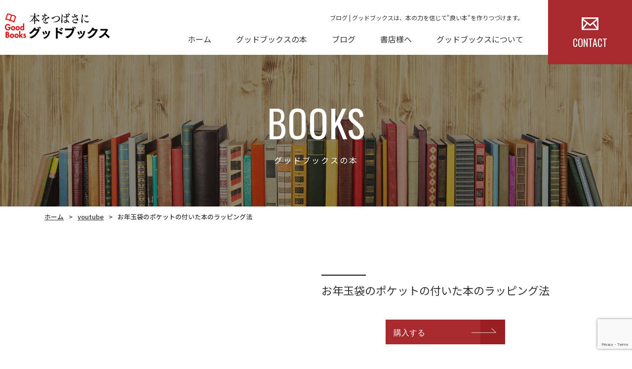

--- FILE ---
content_type: text/html; charset=UTF-8
request_url: https://good-books.co.jp/youtube/%E3%81%8A%E5%B9%B4%E7%8E%89%E8%A2%8B%E3%81%AE%E3%83%9D%E3%82%B1%E3%83%83%E3%83%88%E3%81%AE%E4%BB%98%E3%81%84%E3%81%9F%E6%9C%AC%E3%81%AE%E3%83%A9%E3%83%83%E3%83%94%E3%83%B3%E3%82%B0%E6%B3%95/
body_size: 6422
content:
<!DOCTYPE HTML>
<html lang="ja">
<head>
	<!-- メタエリアここから -->
	<meta charset="UTF-8">
	<meta name="viewport" content="width=device-width,user-scalable=1">
				<meta name="description" content="グッドブックスは、東京都中央区にある出版社です。書店様・個人様への本の販売を行っております。ほんの力を信じて一人でも多くの人に、良い本を作りつづけます。当社の「お年玉袋のポケットの付いた本のラッピング法」ページです">
			<meta name="keywords" content=",出版社,書店,本,中央区">
		<!-- メタエリアここまで -->
	<!-- スタイルシート読み込み -->
	<link rel="stylesheet" href="https://good-books.co.jp/glh/wp-content/themes/good-books/css/common.css">
	<link rel="stylesheet" href="https://good-books.co.jp/glh/wp-content/themes/good-books/css/layout.css">
	<link rel="shortcut icon" href="https://good-books.co.jp/glh/wp-content/themes/good-books/images/common/favicon.png">
	<!-- JS読み込み -->
	<script src="https://good-books.co.jp/glh/wp-content/themes/good-books/js/jquery-1.11.2.min.js"></script>
	<script src="https://good-books.co.jp/glh/wp-content/themes/good-books/js/setup.js"></script>
	<script src="https://good-books.co.jp/glh/wp-content/themes/good-books/js/jquery.matchHeight.js"></script>
		<!--[if lt IE 9]（編集不可領域）-->
	<script src="https://good-books.co.jp/glh/wp-content/themes/good-books/js/html5shiv.js"></script>
	<script src="https://good-books.co.jp/glh/wp-content/themes/good-books/js/selectivizr.js"></script>
	<script src="https://good-books.co.jp/glh/wp-content/themes/good-books/js/respond.js"></script>
<title>お年玉袋のポケットの付いた本のラッピング法 - 東京都中央区にある本の出版社グッドブックスです。</title>

		<!-- All in One SEO 4.7.9.1 - aioseo.com -->
	<meta name="robots" content="max-image-preview:large" />
	<link rel="canonical" href="https://good-books.co.jp/youtube/%e3%81%8a%e5%b9%b4%e7%8e%89%e8%a2%8b%e3%81%ae%e3%83%9d%e3%82%b1%e3%83%83%e3%83%88%e3%81%ae%e4%bb%98%e3%81%84%e3%81%9f%e6%9c%ac%e3%81%ae%e3%83%a9%e3%83%83%e3%83%94%e3%83%b3%e3%82%b0%e6%b3%95/" />
	<meta name="generator" content="All in One SEO (AIOSEO) 4.7.9.1" />
		<meta property="og:locale" content="ja_JP" />
		<meta property="og:site_name" content="東京都中央区にある本の出版社グッドブックスです。 -" />
		<meta property="og:type" content="article" />
		<meta property="og:title" content="お年玉袋のポケットの付いた本のラッピング法 - 東京都中央区にある本の出版社グッドブックスです。" />
		<meta property="og:url" content="https://good-books.co.jp/youtube/%e3%81%8a%e5%b9%b4%e7%8e%89%e8%a2%8b%e3%81%ae%e3%83%9d%e3%82%b1%e3%83%83%e3%83%88%e3%81%ae%e4%bb%98%e3%81%84%e3%81%9f%e6%9c%ac%e3%81%ae%e3%83%a9%e3%83%83%e3%83%94%e3%83%b3%e3%82%b0%e6%b3%95/" />
		<meta property="article:published_time" content="2020-12-26T05:15:23+00:00" />
		<meta property="article:modified_time" content="2020-12-26T05:15:23+00:00" />
		<meta name="twitter:card" content="summary_large_image" />
		<meta name="twitter:title" content="お年玉袋のポケットの付いた本のラッピング法 - 東京都中央区にある本の出版社グッドブックスです。" />
		<script type="application/ld+json" class="aioseo-schema">
			{"@context":"https:\/\/schema.org","@graph":[{"@type":"BreadcrumbList","@id":"https:\/\/good-books.co.jp\/youtube\/%e3%81%8a%e5%b9%b4%e7%8e%89%e8%a2%8b%e3%81%ae%e3%83%9d%e3%82%b1%e3%83%83%e3%83%88%e3%81%ae%e4%bb%98%e3%81%84%e3%81%9f%e6%9c%ac%e3%81%ae%e3%83%a9%e3%83%83%e3%83%94%e3%83%b3%e3%82%b0%e6%b3%95\/#breadcrumblist","itemListElement":[{"@type":"ListItem","@id":"https:\/\/good-books.co.jp\/#listItem","position":1,"name":"\u5bb6"}]},{"@type":"Organization","@id":"https:\/\/good-books.co.jp\/#organization","name":"\u6771\u4eac\u90fd\u4e2d\u592e\u533a\u306b\u3042\u308b\u672c\u306e\u51fa\u7248\u793e\u30b0\u30c3\u30c9\u30d6\u30c3\u30af\u30b9\u3067\u3059\u3002","url":"https:\/\/good-books.co.jp\/"},{"@type":"WebPage","@id":"https:\/\/good-books.co.jp\/youtube\/%e3%81%8a%e5%b9%b4%e7%8e%89%e8%a2%8b%e3%81%ae%e3%83%9d%e3%82%b1%e3%83%83%e3%83%88%e3%81%ae%e4%bb%98%e3%81%84%e3%81%9f%e6%9c%ac%e3%81%ae%e3%83%a9%e3%83%83%e3%83%94%e3%83%b3%e3%82%b0%e6%b3%95\/#webpage","url":"https:\/\/good-books.co.jp\/youtube\/%e3%81%8a%e5%b9%b4%e7%8e%89%e8%a2%8b%e3%81%ae%e3%83%9d%e3%82%b1%e3%83%83%e3%83%88%e3%81%ae%e4%bb%98%e3%81%84%e3%81%9f%e6%9c%ac%e3%81%ae%e3%83%a9%e3%83%83%e3%83%94%e3%83%b3%e3%82%b0%e6%b3%95\/","name":"\u304a\u5e74\u7389\u888b\u306e\u30dd\u30b1\u30c3\u30c8\u306e\u4ed8\u3044\u305f\u672c\u306e\u30e9\u30c3\u30d4\u30f3\u30b0\u6cd5 - \u6771\u4eac\u90fd\u4e2d\u592e\u533a\u306b\u3042\u308b\u672c\u306e\u51fa\u7248\u793e\u30b0\u30c3\u30c9\u30d6\u30c3\u30af\u30b9\u3067\u3059\u3002","inLanguage":"ja","isPartOf":{"@id":"https:\/\/good-books.co.jp\/#website"},"breadcrumb":{"@id":"https:\/\/good-books.co.jp\/youtube\/%e3%81%8a%e5%b9%b4%e7%8e%89%e8%a2%8b%e3%81%ae%e3%83%9d%e3%82%b1%e3%83%83%e3%83%88%e3%81%ae%e4%bb%98%e3%81%84%e3%81%9f%e6%9c%ac%e3%81%ae%e3%83%a9%e3%83%83%e3%83%94%e3%83%b3%e3%82%b0%e6%b3%95\/#breadcrumblist"},"datePublished":"2020-12-26T05:15:23+00:00","dateModified":"2020-12-26T05:15:23+00:00"},{"@type":"WebSite","@id":"https:\/\/good-books.co.jp\/#website","url":"https:\/\/good-books.co.jp\/","name":"\u6771\u4eac\u90fd\u4e2d\u592e\u533a\u306b\u3042\u308b\u672c\u306e\u51fa\u7248\u793e\u30b0\u30c3\u30c9\u30d6\u30c3\u30af\u30b9\u3067\u3059\u3002","inLanguage":"ja","publisher":{"@id":"https:\/\/good-books.co.jp\/#organization"}}]}
		</script>
		<!-- All in One SEO -->

<script type="text/javascript">
/* <![CDATA[ */
window._wpemojiSettings = {"baseUrl":"https:\/\/s.w.org\/images\/core\/emoji\/15.0.3\/72x72\/","ext":".png","svgUrl":"https:\/\/s.w.org\/images\/core\/emoji\/15.0.3\/svg\/","svgExt":".svg","source":{"concatemoji":"https:\/\/good-books.co.jp\/glh\/wp-includes\/js\/wp-emoji-release.min.js?ver=6.6.4"}};
/*! This file is auto-generated */
!function(i,n){var o,s,e;function c(e){try{var t={supportTests:e,timestamp:(new Date).valueOf()};sessionStorage.setItem(o,JSON.stringify(t))}catch(e){}}function p(e,t,n){e.clearRect(0,0,e.canvas.width,e.canvas.height),e.fillText(t,0,0);var t=new Uint32Array(e.getImageData(0,0,e.canvas.width,e.canvas.height).data),r=(e.clearRect(0,0,e.canvas.width,e.canvas.height),e.fillText(n,0,0),new Uint32Array(e.getImageData(0,0,e.canvas.width,e.canvas.height).data));return t.every(function(e,t){return e===r[t]})}function u(e,t,n){switch(t){case"flag":return n(e,"\ud83c\udff3\ufe0f\u200d\u26a7\ufe0f","\ud83c\udff3\ufe0f\u200b\u26a7\ufe0f")?!1:!n(e,"\ud83c\uddfa\ud83c\uddf3","\ud83c\uddfa\u200b\ud83c\uddf3")&&!n(e,"\ud83c\udff4\udb40\udc67\udb40\udc62\udb40\udc65\udb40\udc6e\udb40\udc67\udb40\udc7f","\ud83c\udff4\u200b\udb40\udc67\u200b\udb40\udc62\u200b\udb40\udc65\u200b\udb40\udc6e\u200b\udb40\udc67\u200b\udb40\udc7f");case"emoji":return!n(e,"\ud83d\udc26\u200d\u2b1b","\ud83d\udc26\u200b\u2b1b")}return!1}function f(e,t,n){var r="undefined"!=typeof WorkerGlobalScope&&self instanceof WorkerGlobalScope?new OffscreenCanvas(300,150):i.createElement("canvas"),a=r.getContext("2d",{willReadFrequently:!0}),o=(a.textBaseline="top",a.font="600 32px Arial",{});return e.forEach(function(e){o[e]=t(a,e,n)}),o}function t(e){var t=i.createElement("script");t.src=e,t.defer=!0,i.head.appendChild(t)}"undefined"!=typeof Promise&&(o="wpEmojiSettingsSupports",s=["flag","emoji"],n.supports={everything:!0,everythingExceptFlag:!0},e=new Promise(function(e){i.addEventListener("DOMContentLoaded",e,{once:!0})}),new Promise(function(t){var n=function(){try{var e=JSON.parse(sessionStorage.getItem(o));if("object"==typeof e&&"number"==typeof e.timestamp&&(new Date).valueOf()<e.timestamp+604800&&"object"==typeof e.supportTests)return e.supportTests}catch(e){}return null}();if(!n){if("undefined"!=typeof Worker&&"undefined"!=typeof OffscreenCanvas&&"undefined"!=typeof URL&&URL.createObjectURL&&"undefined"!=typeof Blob)try{var e="postMessage("+f.toString()+"("+[JSON.stringify(s),u.toString(),p.toString()].join(",")+"));",r=new Blob([e],{type:"text/javascript"}),a=new Worker(URL.createObjectURL(r),{name:"wpTestEmojiSupports"});return void(a.onmessage=function(e){c(n=e.data),a.terminate(),t(n)})}catch(e){}c(n=f(s,u,p))}t(n)}).then(function(e){for(var t in e)n.supports[t]=e[t],n.supports.everything=n.supports.everything&&n.supports[t],"flag"!==t&&(n.supports.everythingExceptFlag=n.supports.everythingExceptFlag&&n.supports[t]);n.supports.everythingExceptFlag=n.supports.everythingExceptFlag&&!n.supports.flag,n.DOMReady=!1,n.readyCallback=function(){n.DOMReady=!0}}).then(function(){return e}).then(function(){var e;n.supports.everything||(n.readyCallback(),(e=n.source||{}).concatemoji?t(e.concatemoji):e.wpemoji&&e.twemoji&&(t(e.twemoji),t(e.wpemoji)))}))}((window,document),window._wpemojiSettings);
/* ]]> */
</script>
<style id='wp-emoji-styles-inline-css' type='text/css'>

	img.wp-smiley, img.emoji {
		display: inline !important;
		border: none !important;
		box-shadow: none !important;
		height: 1em !important;
		width: 1em !important;
		margin: 0 0.07em !important;
		vertical-align: -0.1em !important;
		background: none !important;
		padding: 0 !important;
	}
</style>
<link rel='stylesheet' id='wp-block-library-css' href='https://good-books.co.jp/glh/wp-includes/css/dist/block-library/style.min.css?ver=6.6.4' type='text/css' media='all' />
<style id='classic-theme-styles-inline-css' type='text/css'>
/*! This file is auto-generated */
.wp-block-button__link{color:#fff;background-color:#32373c;border-radius:9999px;box-shadow:none;text-decoration:none;padding:calc(.667em + 2px) calc(1.333em + 2px);font-size:1.125em}.wp-block-file__button{background:#32373c;color:#fff;text-decoration:none}
</style>
<style id='global-styles-inline-css' type='text/css'>
:root{--wp--preset--aspect-ratio--square: 1;--wp--preset--aspect-ratio--4-3: 4/3;--wp--preset--aspect-ratio--3-4: 3/4;--wp--preset--aspect-ratio--3-2: 3/2;--wp--preset--aspect-ratio--2-3: 2/3;--wp--preset--aspect-ratio--16-9: 16/9;--wp--preset--aspect-ratio--9-16: 9/16;--wp--preset--color--black: #000000;--wp--preset--color--cyan-bluish-gray: #abb8c3;--wp--preset--color--white: #ffffff;--wp--preset--color--pale-pink: #f78da7;--wp--preset--color--vivid-red: #cf2e2e;--wp--preset--color--luminous-vivid-orange: #ff6900;--wp--preset--color--luminous-vivid-amber: #fcb900;--wp--preset--color--light-green-cyan: #7bdcb5;--wp--preset--color--vivid-green-cyan: #00d084;--wp--preset--color--pale-cyan-blue: #8ed1fc;--wp--preset--color--vivid-cyan-blue: #0693e3;--wp--preset--color--vivid-purple: #9b51e0;--wp--preset--gradient--vivid-cyan-blue-to-vivid-purple: linear-gradient(135deg,rgba(6,147,227,1) 0%,rgb(155,81,224) 100%);--wp--preset--gradient--light-green-cyan-to-vivid-green-cyan: linear-gradient(135deg,rgb(122,220,180) 0%,rgb(0,208,130) 100%);--wp--preset--gradient--luminous-vivid-amber-to-luminous-vivid-orange: linear-gradient(135deg,rgba(252,185,0,1) 0%,rgba(255,105,0,1) 100%);--wp--preset--gradient--luminous-vivid-orange-to-vivid-red: linear-gradient(135deg,rgba(255,105,0,1) 0%,rgb(207,46,46) 100%);--wp--preset--gradient--very-light-gray-to-cyan-bluish-gray: linear-gradient(135deg,rgb(238,238,238) 0%,rgb(169,184,195) 100%);--wp--preset--gradient--cool-to-warm-spectrum: linear-gradient(135deg,rgb(74,234,220) 0%,rgb(151,120,209) 20%,rgb(207,42,186) 40%,rgb(238,44,130) 60%,rgb(251,105,98) 80%,rgb(254,248,76) 100%);--wp--preset--gradient--blush-light-purple: linear-gradient(135deg,rgb(255,206,236) 0%,rgb(152,150,240) 100%);--wp--preset--gradient--blush-bordeaux: linear-gradient(135deg,rgb(254,205,165) 0%,rgb(254,45,45) 50%,rgb(107,0,62) 100%);--wp--preset--gradient--luminous-dusk: linear-gradient(135deg,rgb(255,203,112) 0%,rgb(199,81,192) 50%,rgb(65,88,208) 100%);--wp--preset--gradient--pale-ocean: linear-gradient(135deg,rgb(255,245,203) 0%,rgb(182,227,212) 50%,rgb(51,167,181) 100%);--wp--preset--gradient--electric-grass: linear-gradient(135deg,rgb(202,248,128) 0%,rgb(113,206,126) 100%);--wp--preset--gradient--midnight: linear-gradient(135deg,rgb(2,3,129) 0%,rgb(40,116,252) 100%);--wp--preset--font-size--small: 13px;--wp--preset--font-size--medium: 20px;--wp--preset--font-size--large: 36px;--wp--preset--font-size--x-large: 42px;--wp--preset--spacing--20: 0.44rem;--wp--preset--spacing--30: 0.67rem;--wp--preset--spacing--40: 1rem;--wp--preset--spacing--50: 1.5rem;--wp--preset--spacing--60: 2.25rem;--wp--preset--spacing--70: 3.38rem;--wp--preset--spacing--80: 5.06rem;--wp--preset--shadow--natural: 6px 6px 9px rgba(0, 0, 0, 0.2);--wp--preset--shadow--deep: 12px 12px 50px rgba(0, 0, 0, 0.4);--wp--preset--shadow--sharp: 6px 6px 0px rgba(0, 0, 0, 0.2);--wp--preset--shadow--outlined: 6px 6px 0px -3px rgba(255, 255, 255, 1), 6px 6px rgba(0, 0, 0, 1);--wp--preset--shadow--crisp: 6px 6px 0px rgba(0, 0, 0, 1);}:where(.is-layout-flex){gap: 0.5em;}:where(.is-layout-grid){gap: 0.5em;}body .is-layout-flex{display: flex;}.is-layout-flex{flex-wrap: wrap;align-items: center;}.is-layout-flex > :is(*, div){margin: 0;}body .is-layout-grid{display: grid;}.is-layout-grid > :is(*, div){margin: 0;}:where(.wp-block-columns.is-layout-flex){gap: 2em;}:where(.wp-block-columns.is-layout-grid){gap: 2em;}:where(.wp-block-post-template.is-layout-flex){gap: 1.25em;}:where(.wp-block-post-template.is-layout-grid){gap: 1.25em;}.has-black-color{color: var(--wp--preset--color--black) !important;}.has-cyan-bluish-gray-color{color: var(--wp--preset--color--cyan-bluish-gray) !important;}.has-white-color{color: var(--wp--preset--color--white) !important;}.has-pale-pink-color{color: var(--wp--preset--color--pale-pink) !important;}.has-vivid-red-color{color: var(--wp--preset--color--vivid-red) !important;}.has-luminous-vivid-orange-color{color: var(--wp--preset--color--luminous-vivid-orange) !important;}.has-luminous-vivid-amber-color{color: var(--wp--preset--color--luminous-vivid-amber) !important;}.has-light-green-cyan-color{color: var(--wp--preset--color--light-green-cyan) !important;}.has-vivid-green-cyan-color{color: var(--wp--preset--color--vivid-green-cyan) !important;}.has-pale-cyan-blue-color{color: var(--wp--preset--color--pale-cyan-blue) !important;}.has-vivid-cyan-blue-color{color: var(--wp--preset--color--vivid-cyan-blue) !important;}.has-vivid-purple-color{color: var(--wp--preset--color--vivid-purple) !important;}.has-black-background-color{background-color: var(--wp--preset--color--black) !important;}.has-cyan-bluish-gray-background-color{background-color: var(--wp--preset--color--cyan-bluish-gray) !important;}.has-white-background-color{background-color: var(--wp--preset--color--white) !important;}.has-pale-pink-background-color{background-color: var(--wp--preset--color--pale-pink) !important;}.has-vivid-red-background-color{background-color: var(--wp--preset--color--vivid-red) !important;}.has-luminous-vivid-orange-background-color{background-color: var(--wp--preset--color--luminous-vivid-orange) !important;}.has-luminous-vivid-amber-background-color{background-color: var(--wp--preset--color--luminous-vivid-amber) !important;}.has-light-green-cyan-background-color{background-color: var(--wp--preset--color--light-green-cyan) !important;}.has-vivid-green-cyan-background-color{background-color: var(--wp--preset--color--vivid-green-cyan) !important;}.has-pale-cyan-blue-background-color{background-color: var(--wp--preset--color--pale-cyan-blue) !important;}.has-vivid-cyan-blue-background-color{background-color: var(--wp--preset--color--vivid-cyan-blue) !important;}.has-vivid-purple-background-color{background-color: var(--wp--preset--color--vivid-purple) !important;}.has-black-border-color{border-color: var(--wp--preset--color--black) !important;}.has-cyan-bluish-gray-border-color{border-color: var(--wp--preset--color--cyan-bluish-gray) !important;}.has-white-border-color{border-color: var(--wp--preset--color--white) !important;}.has-pale-pink-border-color{border-color: var(--wp--preset--color--pale-pink) !important;}.has-vivid-red-border-color{border-color: var(--wp--preset--color--vivid-red) !important;}.has-luminous-vivid-orange-border-color{border-color: var(--wp--preset--color--luminous-vivid-orange) !important;}.has-luminous-vivid-amber-border-color{border-color: var(--wp--preset--color--luminous-vivid-amber) !important;}.has-light-green-cyan-border-color{border-color: var(--wp--preset--color--light-green-cyan) !important;}.has-vivid-green-cyan-border-color{border-color: var(--wp--preset--color--vivid-green-cyan) !important;}.has-pale-cyan-blue-border-color{border-color: var(--wp--preset--color--pale-cyan-blue) !important;}.has-vivid-cyan-blue-border-color{border-color: var(--wp--preset--color--vivid-cyan-blue) !important;}.has-vivid-purple-border-color{border-color: var(--wp--preset--color--vivid-purple) !important;}.has-vivid-cyan-blue-to-vivid-purple-gradient-background{background: var(--wp--preset--gradient--vivid-cyan-blue-to-vivid-purple) !important;}.has-light-green-cyan-to-vivid-green-cyan-gradient-background{background: var(--wp--preset--gradient--light-green-cyan-to-vivid-green-cyan) !important;}.has-luminous-vivid-amber-to-luminous-vivid-orange-gradient-background{background: var(--wp--preset--gradient--luminous-vivid-amber-to-luminous-vivid-orange) !important;}.has-luminous-vivid-orange-to-vivid-red-gradient-background{background: var(--wp--preset--gradient--luminous-vivid-orange-to-vivid-red) !important;}.has-very-light-gray-to-cyan-bluish-gray-gradient-background{background: var(--wp--preset--gradient--very-light-gray-to-cyan-bluish-gray) !important;}.has-cool-to-warm-spectrum-gradient-background{background: var(--wp--preset--gradient--cool-to-warm-spectrum) !important;}.has-blush-light-purple-gradient-background{background: var(--wp--preset--gradient--blush-light-purple) !important;}.has-blush-bordeaux-gradient-background{background: var(--wp--preset--gradient--blush-bordeaux) !important;}.has-luminous-dusk-gradient-background{background: var(--wp--preset--gradient--luminous-dusk) !important;}.has-pale-ocean-gradient-background{background: var(--wp--preset--gradient--pale-ocean) !important;}.has-electric-grass-gradient-background{background: var(--wp--preset--gradient--electric-grass) !important;}.has-midnight-gradient-background{background: var(--wp--preset--gradient--midnight) !important;}.has-small-font-size{font-size: var(--wp--preset--font-size--small) !important;}.has-medium-font-size{font-size: var(--wp--preset--font-size--medium) !important;}.has-large-font-size{font-size: var(--wp--preset--font-size--large) !important;}.has-x-large-font-size{font-size: var(--wp--preset--font-size--x-large) !important;}
:where(.wp-block-post-template.is-layout-flex){gap: 1.25em;}:where(.wp-block-post-template.is-layout-grid){gap: 1.25em;}
:where(.wp-block-columns.is-layout-flex){gap: 2em;}:where(.wp-block-columns.is-layout-grid){gap: 2em;}
:root :where(.wp-block-pullquote){font-size: 1.5em;line-height: 1.6;}
</style>
<link rel='stylesheet' id='contact-form-7-css' href='https://good-books.co.jp/glh/wp-content/plugins/contact-form-7/includes/css/styles.css?ver=5.9.8' type='text/css' media='all' />
<link rel='stylesheet' id='cf7msm_styles-css' href='https://good-books.co.jp/glh/wp-content/plugins/contact-form-7-multi-step-module/resources/cf7msm.css?ver=4.4' type='text/css' media='all' />
<script type="text/javascript" src="https://good-books.co.jp/glh/wp-includes/js/jquery/jquery.min.js?ver=3.7.1" id="jquery-core-js"></script>
<script type="text/javascript" src="https://good-books.co.jp/glh/wp-includes/js/jquery/jquery-migrate.min.js?ver=3.4.1" id="jquery-migrate-js"></script>
<link rel="https://api.w.org/" href="https://good-books.co.jp/wp-json/" /><link rel="EditURI" type="application/rsd+xml" title="RSD" href="https://good-books.co.jp/glh/xmlrpc.php?rsd" />
<meta name="generator" content="WordPress 6.6.4" />
<link rel='shortlink' href='https://good-books.co.jp/?p=1979' />
<link rel="alternate" title="oEmbed (JSON)" type="application/json+oembed" href="https://good-books.co.jp/wp-json/oembed/1.0/embed?url=https%3A%2F%2Fgood-books.co.jp%2Fyoutube%2F%25e3%2581%258a%25e5%25b9%25b4%25e7%258e%2589%25e8%25a2%258b%25e3%2581%25ae%25e3%2583%259d%25e3%2582%25b1%25e3%2583%2583%25e3%2583%2588%25e3%2581%25ae%25e4%25bb%2598%25e3%2581%2584%25e3%2581%259f%25e6%259c%25ac%25e3%2581%25ae%25e3%2583%25a9%25e3%2583%2583%25e3%2583%2594%25e3%2583%25b3%25e3%2582%25b0%25e6%25b3%2595%2F" />
<link rel="alternate" title="oEmbed (XML)" type="text/xml+oembed" href="https://good-books.co.jp/wp-json/oembed/1.0/embed?url=https%3A%2F%2Fgood-books.co.jp%2Fyoutube%2F%25e3%2581%258a%25e5%25b9%25b4%25e7%258e%2589%25e8%25a2%258b%25e3%2581%25ae%25e3%2583%259d%25e3%2582%25b1%25e3%2583%2583%25e3%2583%2588%25e3%2581%25ae%25e4%25bb%2598%25e3%2581%2584%25e3%2581%259f%25e6%259c%25ac%25e3%2581%25ae%25e3%2583%25a9%25e3%2583%2583%25e3%2583%2594%25e3%2583%25b3%25e3%2582%25b0%25e6%25b3%2595%2F&#038;format=xml" />

	<!-- Global site tag (gtag.js) - Google Analytics -->
<script async src="https://www.googletagmanager.com/gtag/js?id=UA-177395259-1"></script>
<script>
  window.dataLayer = window.dataLayer || [];
  function gtag(){dataLayer.push(arguments);}
  gtag('js', new Date());

  gtag('config', 'UA-177395259-1');
</script>
</head>
<body>
	<article id="wrapper">		<header>
			<div class="hd-inr flex-btw items-center">
				<div class="hd-logo">
					<a href="https://good-books.co.jp/"><img class="not" src="https://good-books.co.jp/glh/wp-content/themes/good-books/images/common/img_hd_logo.png" alt="出版社グッドブックス" /></a>
				</div>
				<div class="hd-info flex-end">

					<div class="hd-menu">
						<h1>ブログ | グッドブックスは、本の力を信じて"良い本"を作りつづけます。</h1>
						<nav class="pc-nav flex-end">
							<ul class="flex-end">
								<li><a href="https://good-books.co.jp/">ホーム</a></li>
								<li><a href="https://good-books.co.jp/books/">グッドブックスの本</a></li>
								<li><a href="https://good-books.co.jp/blog/">ブログ</a></li>
								<li><a href="https://good-books.co.jp/about/#bookstore">書店様へ</a></li>
								<li><a href="https://good-books.co.jp/about/">グッドブックスについて</a></li>
							</ul>
						</nav>
						<div class="navToggle">
							<div>
								<span></span>
								<span></span>
								<span></span>
							</div>
						</div>
					</div>
					<div class="hd-contact"><a class="flex-cnt items-center" href="https://good-books.co.jp/contact/"><span><b>contact</b></span></a></div>
				</div>
			</div>
		</header>	

<div class="sub-img-otr">
<h2><span>books</span>グッドブックスの本</h2>
</div>

<div class="bread_crumb_list">
<ul class="bread_crumb">
	<li class="level-1 top"><a href="https://good-books.co.jp/">ホーム</a></li>
	<li class="level-2 sub"><a href="https://good-books.co.jp/youtube/">youtube</a></li>
	<li class="level-3 sub tail current">お年玉袋のポケットの付いた本のラッピング法</li>
</ul>
</div>
<div class="sub-con">
<section>
<div class="contents-inr">
<div class="sub-book-detail">
	
<div class="book-detail-txt">
<p class="book-cate"><span></span></p>	
<h3>お年玉袋のポケットの付いた本のラッピング法</h3>

<div class="btn-cmn01"><a href="https://good-books.stores.jp/" target="blank">購入する</a></div>	


</div>	
</div>

</div>
</div>
</section>
</div>		

		<footer>
			<div class="ft-nav">
				<ul class="flex-cnt">
					<li><a href="https://good-books.co.jp/">ホーム</a></li>
					<li><a href="https://good-books.co.jp/books/">グッドブックスの本</a></li>
					<li><a href="https://good-books.co.jp/blog/">ブログ</a></li>
					<li><a href="https://good-books.co.jp/about/#bookstore">書店様へ</a></li>
					<li><a href="https://good-books.co.jp/about/">グッドブックスについて</a></li>
				</ul>
			</div>
			<div class="ft-info flex-btw items-center">
				<div class="ft-about flex-nml items-center">
					<h2><img class="not" src="https://good-books.co.jp/glh/wp-content/themes/good-books/images/common/img_ft_logo.png" alt="出版社グッドブックス" /></h2>
					<div class="ft-add">〒103-0014<br />
					東京都中央区日本橋蛎殻町1-6-4</div>
					<div class="ft-num">
						<strong><span>tel.</span> 03-6262-5422</strong>
						<small>fax. 03-6262-5423</small>	
					</div>

				</div>	
				<div class="ft-contact">
					<a href="https://good-books.co.jp/contact/"><span>contact</span></a>		
				</div>
			</div>
			<div class="ft-copyright">Copyright &copy; 株式会社グッドブックス All rights reserved.</div>

			<div class="btn-pagetop"><a href="#"><img src="https://good-books.co.jp/glh/wp-content/themes/good-books/images/common/icon_pagetop.png" alt="ページ上部へ" /></a></div>
		</footer>

	</article>


<script type="text/javascript" src="https://good-books.co.jp/glh/wp-includes/js/dist/hooks.min.js?ver=2810c76e705dd1a53b18" id="wp-hooks-js"></script>
<script type="text/javascript" src="https://good-books.co.jp/glh/wp-includes/js/dist/i18n.min.js?ver=5e580eb46a90c2b997e6" id="wp-i18n-js"></script>
<script type="text/javascript" id="wp-i18n-js-after">
/* <![CDATA[ */
wp.i18n.setLocaleData( { 'text direction\u0004ltr': [ 'ltr' ] } );
/* ]]> */
</script>
<script type="text/javascript" src="https://good-books.co.jp/glh/wp-content/plugins/contact-form-7/includes/swv/js/index.js?ver=5.9.8" id="swv-js"></script>
<script type="text/javascript" id="contact-form-7-js-extra">
/* <![CDATA[ */
var wpcf7 = {"api":{"root":"https:\/\/good-books.co.jp\/wp-json\/","namespace":"contact-form-7\/v1"}};
/* ]]> */
</script>
<script type="text/javascript" id="contact-form-7-js-translations">
/* <![CDATA[ */
( function( domain, translations ) {
	var localeData = translations.locale_data[ domain ] || translations.locale_data.messages;
	localeData[""].domain = domain;
	wp.i18n.setLocaleData( localeData, domain );
} )( "contact-form-7", {"translation-revision-date":"2024-07-17 08:16:16+0000","generator":"GlotPress\/4.0.1","domain":"messages","locale_data":{"messages":{"":{"domain":"messages","plural-forms":"nplurals=1; plural=0;","lang":"ja_JP"},"This contact form is placed in the wrong place.":["\u3053\u306e\u30b3\u30f3\u30bf\u30af\u30c8\u30d5\u30a9\u30fc\u30e0\u306f\u9593\u9055\u3063\u305f\u4f4d\u7f6e\u306b\u7f6e\u304b\u308c\u3066\u3044\u307e\u3059\u3002"],"Error:":["\u30a8\u30e9\u30fc:"]}},"comment":{"reference":"includes\/js\/index.js"}} );
/* ]]> */
</script>
<script type="text/javascript" src="https://good-books.co.jp/glh/wp-content/plugins/contact-form-7/includes/js/index.js?ver=5.9.8" id="contact-form-7-js"></script>
<script type="text/javascript" id="cf7msm-js-extra">
/* <![CDATA[ */
var cf7msm_posted_data = [];
/* ]]> */
</script>
<script type="text/javascript" src="https://good-books.co.jp/glh/wp-content/plugins/contact-form-7-multi-step-module/resources/cf7msm.min.js?ver=4.4" id="cf7msm-js"></script>
<script type="text/javascript" src="https://www.google.com/recaptcha/api.js?render=6LeUwPUZAAAAALQKabAgXie8BeFmbnUoc7eDKsHr&amp;ver=3.0" id="google-recaptcha-js"></script>
<script type="text/javascript" src="https://good-books.co.jp/glh/wp-includes/js/dist/vendor/wp-polyfill.min.js?ver=3.15.0" id="wp-polyfill-js"></script>
<script type="text/javascript" id="wpcf7-recaptcha-js-extra">
/* <![CDATA[ */
var wpcf7_recaptcha = {"sitekey":"6LeUwPUZAAAAALQKabAgXie8BeFmbnUoc7eDKsHr","actions":{"homepage":"homepage","contactform":"contactform"}};
/* ]]> */
</script>
<script type="text/javascript" src="https://good-books.co.jp/glh/wp-content/plugins/contact-form-7/modules/recaptcha/index.js?ver=5.9.8" id="wpcf7-recaptcha-js"></script>
</body>
</html>	


--- FILE ---
content_type: text/html; charset=utf-8
request_url: https://www.google.com/recaptcha/api2/anchor?ar=1&k=6LeUwPUZAAAAALQKabAgXie8BeFmbnUoc7eDKsHr&co=aHR0cHM6Ly9nb29kLWJvb2tzLmNvLmpwOjQ0Mw..&hl=en&v=9TiwnJFHeuIw_s0wSd3fiKfN&size=invisible&anchor-ms=20000&execute-ms=30000&cb=5s0n3bxvzrls
body_size: 49277
content:
<!DOCTYPE HTML><html dir="ltr" lang="en"><head><meta http-equiv="Content-Type" content="text/html; charset=UTF-8">
<meta http-equiv="X-UA-Compatible" content="IE=edge">
<title>reCAPTCHA</title>
<style type="text/css">
/* cyrillic-ext */
@font-face {
  font-family: 'Roboto';
  font-style: normal;
  font-weight: 400;
  font-stretch: 100%;
  src: url(//fonts.gstatic.com/s/roboto/v48/KFO7CnqEu92Fr1ME7kSn66aGLdTylUAMa3GUBHMdazTgWw.woff2) format('woff2');
  unicode-range: U+0460-052F, U+1C80-1C8A, U+20B4, U+2DE0-2DFF, U+A640-A69F, U+FE2E-FE2F;
}
/* cyrillic */
@font-face {
  font-family: 'Roboto';
  font-style: normal;
  font-weight: 400;
  font-stretch: 100%;
  src: url(//fonts.gstatic.com/s/roboto/v48/KFO7CnqEu92Fr1ME7kSn66aGLdTylUAMa3iUBHMdazTgWw.woff2) format('woff2');
  unicode-range: U+0301, U+0400-045F, U+0490-0491, U+04B0-04B1, U+2116;
}
/* greek-ext */
@font-face {
  font-family: 'Roboto';
  font-style: normal;
  font-weight: 400;
  font-stretch: 100%;
  src: url(//fonts.gstatic.com/s/roboto/v48/KFO7CnqEu92Fr1ME7kSn66aGLdTylUAMa3CUBHMdazTgWw.woff2) format('woff2');
  unicode-range: U+1F00-1FFF;
}
/* greek */
@font-face {
  font-family: 'Roboto';
  font-style: normal;
  font-weight: 400;
  font-stretch: 100%;
  src: url(//fonts.gstatic.com/s/roboto/v48/KFO7CnqEu92Fr1ME7kSn66aGLdTylUAMa3-UBHMdazTgWw.woff2) format('woff2');
  unicode-range: U+0370-0377, U+037A-037F, U+0384-038A, U+038C, U+038E-03A1, U+03A3-03FF;
}
/* math */
@font-face {
  font-family: 'Roboto';
  font-style: normal;
  font-weight: 400;
  font-stretch: 100%;
  src: url(//fonts.gstatic.com/s/roboto/v48/KFO7CnqEu92Fr1ME7kSn66aGLdTylUAMawCUBHMdazTgWw.woff2) format('woff2');
  unicode-range: U+0302-0303, U+0305, U+0307-0308, U+0310, U+0312, U+0315, U+031A, U+0326-0327, U+032C, U+032F-0330, U+0332-0333, U+0338, U+033A, U+0346, U+034D, U+0391-03A1, U+03A3-03A9, U+03B1-03C9, U+03D1, U+03D5-03D6, U+03F0-03F1, U+03F4-03F5, U+2016-2017, U+2034-2038, U+203C, U+2040, U+2043, U+2047, U+2050, U+2057, U+205F, U+2070-2071, U+2074-208E, U+2090-209C, U+20D0-20DC, U+20E1, U+20E5-20EF, U+2100-2112, U+2114-2115, U+2117-2121, U+2123-214F, U+2190, U+2192, U+2194-21AE, U+21B0-21E5, U+21F1-21F2, U+21F4-2211, U+2213-2214, U+2216-22FF, U+2308-230B, U+2310, U+2319, U+231C-2321, U+2336-237A, U+237C, U+2395, U+239B-23B7, U+23D0, U+23DC-23E1, U+2474-2475, U+25AF, U+25B3, U+25B7, U+25BD, U+25C1, U+25CA, U+25CC, U+25FB, U+266D-266F, U+27C0-27FF, U+2900-2AFF, U+2B0E-2B11, U+2B30-2B4C, U+2BFE, U+3030, U+FF5B, U+FF5D, U+1D400-1D7FF, U+1EE00-1EEFF;
}
/* symbols */
@font-face {
  font-family: 'Roboto';
  font-style: normal;
  font-weight: 400;
  font-stretch: 100%;
  src: url(//fonts.gstatic.com/s/roboto/v48/KFO7CnqEu92Fr1ME7kSn66aGLdTylUAMaxKUBHMdazTgWw.woff2) format('woff2');
  unicode-range: U+0001-000C, U+000E-001F, U+007F-009F, U+20DD-20E0, U+20E2-20E4, U+2150-218F, U+2190, U+2192, U+2194-2199, U+21AF, U+21E6-21F0, U+21F3, U+2218-2219, U+2299, U+22C4-22C6, U+2300-243F, U+2440-244A, U+2460-24FF, U+25A0-27BF, U+2800-28FF, U+2921-2922, U+2981, U+29BF, U+29EB, U+2B00-2BFF, U+4DC0-4DFF, U+FFF9-FFFB, U+10140-1018E, U+10190-1019C, U+101A0, U+101D0-101FD, U+102E0-102FB, U+10E60-10E7E, U+1D2C0-1D2D3, U+1D2E0-1D37F, U+1F000-1F0FF, U+1F100-1F1AD, U+1F1E6-1F1FF, U+1F30D-1F30F, U+1F315, U+1F31C, U+1F31E, U+1F320-1F32C, U+1F336, U+1F378, U+1F37D, U+1F382, U+1F393-1F39F, U+1F3A7-1F3A8, U+1F3AC-1F3AF, U+1F3C2, U+1F3C4-1F3C6, U+1F3CA-1F3CE, U+1F3D4-1F3E0, U+1F3ED, U+1F3F1-1F3F3, U+1F3F5-1F3F7, U+1F408, U+1F415, U+1F41F, U+1F426, U+1F43F, U+1F441-1F442, U+1F444, U+1F446-1F449, U+1F44C-1F44E, U+1F453, U+1F46A, U+1F47D, U+1F4A3, U+1F4B0, U+1F4B3, U+1F4B9, U+1F4BB, U+1F4BF, U+1F4C8-1F4CB, U+1F4D6, U+1F4DA, U+1F4DF, U+1F4E3-1F4E6, U+1F4EA-1F4ED, U+1F4F7, U+1F4F9-1F4FB, U+1F4FD-1F4FE, U+1F503, U+1F507-1F50B, U+1F50D, U+1F512-1F513, U+1F53E-1F54A, U+1F54F-1F5FA, U+1F610, U+1F650-1F67F, U+1F687, U+1F68D, U+1F691, U+1F694, U+1F698, U+1F6AD, U+1F6B2, U+1F6B9-1F6BA, U+1F6BC, U+1F6C6-1F6CF, U+1F6D3-1F6D7, U+1F6E0-1F6EA, U+1F6F0-1F6F3, U+1F6F7-1F6FC, U+1F700-1F7FF, U+1F800-1F80B, U+1F810-1F847, U+1F850-1F859, U+1F860-1F887, U+1F890-1F8AD, U+1F8B0-1F8BB, U+1F8C0-1F8C1, U+1F900-1F90B, U+1F93B, U+1F946, U+1F984, U+1F996, U+1F9E9, U+1FA00-1FA6F, U+1FA70-1FA7C, U+1FA80-1FA89, U+1FA8F-1FAC6, U+1FACE-1FADC, U+1FADF-1FAE9, U+1FAF0-1FAF8, U+1FB00-1FBFF;
}
/* vietnamese */
@font-face {
  font-family: 'Roboto';
  font-style: normal;
  font-weight: 400;
  font-stretch: 100%;
  src: url(//fonts.gstatic.com/s/roboto/v48/KFO7CnqEu92Fr1ME7kSn66aGLdTylUAMa3OUBHMdazTgWw.woff2) format('woff2');
  unicode-range: U+0102-0103, U+0110-0111, U+0128-0129, U+0168-0169, U+01A0-01A1, U+01AF-01B0, U+0300-0301, U+0303-0304, U+0308-0309, U+0323, U+0329, U+1EA0-1EF9, U+20AB;
}
/* latin-ext */
@font-face {
  font-family: 'Roboto';
  font-style: normal;
  font-weight: 400;
  font-stretch: 100%;
  src: url(//fonts.gstatic.com/s/roboto/v48/KFO7CnqEu92Fr1ME7kSn66aGLdTylUAMa3KUBHMdazTgWw.woff2) format('woff2');
  unicode-range: U+0100-02BA, U+02BD-02C5, U+02C7-02CC, U+02CE-02D7, U+02DD-02FF, U+0304, U+0308, U+0329, U+1D00-1DBF, U+1E00-1E9F, U+1EF2-1EFF, U+2020, U+20A0-20AB, U+20AD-20C0, U+2113, U+2C60-2C7F, U+A720-A7FF;
}
/* latin */
@font-face {
  font-family: 'Roboto';
  font-style: normal;
  font-weight: 400;
  font-stretch: 100%;
  src: url(//fonts.gstatic.com/s/roboto/v48/KFO7CnqEu92Fr1ME7kSn66aGLdTylUAMa3yUBHMdazQ.woff2) format('woff2');
  unicode-range: U+0000-00FF, U+0131, U+0152-0153, U+02BB-02BC, U+02C6, U+02DA, U+02DC, U+0304, U+0308, U+0329, U+2000-206F, U+20AC, U+2122, U+2191, U+2193, U+2212, U+2215, U+FEFF, U+FFFD;
}
/* cyrillic-ext */
@font-face {
  font-family: 'Roboto';
  font-style: normal;
  font-weight: 500;
  font-stretch: 100%;
  src: url(//fonts.gstatic.com/s/roboto/v48/KFO7CnqEu92Fr1ME7kSn66aGLdTylUAMa3GUBHMdazTgWw.woff2) format('woff2');
  unicode-range: U+0460-052F, U+1C80-1C8A, U+20B4, U+2DE0-2DFF, U+A640-A69F, U+FE2E-FE2F;
}
/* cyrillic */
@font-face {
  font-family: 'Roboto';
  font-style: normal;
  font-weight: 500;
  font-stretch: 100%;
  src: url(//fonts.gstatic.com/s/roboto/v48/KFO7CnqEu92Fr1ME7kSn66aGLdTylUAMa3iUBHMdazTgWw.woff2) format('woff2');
  unicode-range: U+0301, U+0400-045F, U+0490-0491, U+04B0-04B1, U+2116;
}
/* greek-ext */
@font-face {
  font-family: 'Roboto';
  font-style: normal;
  font-weight: 500;
  font-stretch: 100%;
  src: url(//fonts.gstatic.com/s/roboto/v48/KFO7CnqEu92Fr1ME7kSn66aGLdTylUAMa3CUBHMdazTgWw.woff2) format('woff2');
  unicode-range: U+1F00-1FFF;
}
/* greek */
@font-face {
  font-family: 'Roboto';
  font-style: normal;
  font-weight: 500;
  font-stretch: 100%;
  src: url(//fonts.gstatic.com/s/roboto/v48/KFO7CnqEu92Fr1ME7kSn66aGLdTylUAMa3-UBHMdazTgWw.woff2) format('woff2');
  unicode-range: U+0370-0377, U+037A-037F, U+0384-038A, U+038C, U+038E-03A1, U+03A3-03FF;
}
/* math */
@font-face {
  font-family: 'Roboto';
  font-style: normal;
  font-weight: 500;
  font-stretch: 100%;
  src: url(//fonts.gstatic.com/s/roboto/v48/KFO7CnqEu92Fr1ME7kSn66aGLdTylUAMawCUBHMdazTgWw.woff2) format('woff2');
  unicode-range: U+0302-0303, U+0305, U+0307-0308, U+0310, U+0312, U+0315, U+031A, U+0326-0327, U+032C, U+032F-0330, U+0332-0333, U+0338, U+033A, U+0346, U+034D, U+0391-03A1, U+03A3-03A9, U+03B1-03C9, U+03D1, U+03D5-03D6, U+03F0-03F1, U+03F4-03F5, U+2016-2017, U+2034-2038, U+203C, U+2040, U+2043, U+2047, U+2050, U+2057, U+205F, U+2070-2071, U+2074-208E, U+2090-209C, U+20D0-20DC, U+20E1, U+20E5-20EF, U+2100-2112, U+2114-2115, U+2117-2121, U+2123-214F, U+2190, U+2192, U+2194-21AE, U+21B0-21E5, U+21F1-21F2, U+21F4-2211, U+2213-2214, U+2216-22FF, U+2308-230B, U+2310, U+2319, U+231C-2321, U+2336-237A, U+237C, U+2395, U+239B-23B7, U+23D0, U+23DC-23E1, U+2474-2475, U+25AF, U+25B3, U+25B7, U+25BD, U+25C1, U+25CA, U+25CC, U+25FB, U+266D-266F, U+27C0-27FF, U+2900-2AFF, U+2B0E-2B11, U+2B30-2B4C, U+2BFE, U+3030, U+FF5B, U+FF5D, U+1D400-1D7FF, U+1EE00-1EEFF;
}
/* symbols */
@font-face {
  font-family: 'Roboto';
  font-style: normal;
  font-weight: 500;
  font-stretch: 100%;
  src: url(//fonts.gstatic.com/s/roboto/v48/KFO7CnqEu92Fr1ME7kSn66aGLdTylUAMaxKUBHMdazTgWw.woff2) format('woff2');
  unicode-range: U+0001-000C, U+000E-001F, U+007F-009F, U+20DD-20E0, U+20E2-20E4, U+2150-218F, U+2190, U+2192, U+2194-2199, U+21AF, U+21E6-21F0, U+21F3, U+2218-2219, U+2299, U+22C4-22C6, U+2300-243F, U+2440-244A, U+2460-24FF, U+25A0-27BF, U+2800-28FF, U+2921-2922, U+2981, U+29BF, U+29EB, U+2B00-2BFF, U+4DC0-4DFF, U+FFF9-FFFB, U+10140-1018E, U+10190-1019C, U+101A0, U+101D0-101FD, U+102E0-102FB, U+10E60-10E7E, U+1D2C0-1D2D3, U+1D2E0-1D37F, U+1F000-1F0FF, U+1F100-1F1AD, U+1F1E6-1F1FF, U+1F30D-1F30F, U+1F315, U+1F31C, U+1F31E, U+1F320-1F32C, U+1F336, U+1F378, U+1F37D, U+1F382, U+1F393-1F39F, U+1F3A7-1F3A8, U+1F3AC-1F3AF, U+1F3C2, U+1F3C4-1F3C6, U+1F3CA-1F3CE, U+1F3D4-1F3E0, U+1F3ED, U+1F3F1-1F3F3, U+1F3F5-1F3F7, U+1F408, U+1F415, U+1F41F, U+1F426, U+1F43F, U+1F441-1F442, U+1F444, U+1F446-1F449, U+1F44C-1F44E, U+1F453, U+1F46A, U+1F47D, U+1F4A3, U+1F4B0, U+1F4B3, U+1F4B9, U+1F4BB, U+1F4BF, U+1F4C8-1F4CB, U+1F4D6, U+1F4DA, U+1F4DF, U+1F4E3-1F4E6, U+1F4EA-1F4ED, U+1F4F7, U+1F4F9-1F4FB, U+1F4FD-1F4FE, U+1F503, U+1F507-1F50B, U+1F50D, U+1F512-1F513, U+1F53E-1F54A, U+1F54F-1F5FA, U+1F610, U+1F650-1F67F, U+1F687, U+1F68D, U+1F691, U+1F694, U+1F698, U+1F6AD, U+1F6B2, U+1F6B9-1F6BA, U+1F6BC, U+1F6C6-1F6CF, U+1F6D3-1F6D7, U+1F6E0-1F6EA, U+1F6F0-1F6F3, U+1F6F7-1F6FC, U+1F700-1F7FF, U+1F800-1F80B, U+1F810-1F847, U+1F850-1F859, U+1F860-1F887, U+1F890-1F8AD, U+1F8B0-1F8BB, U+1F8C0-1F8C1, U+1F900-1F90B, U+1F93B, U+1F946, U+1F984, U+1F996, U+1F9E9, U+1FA00-1FA6F, U+1FA70-1FA7C, U+1FA80-1FA89, U+1FA8F-1FAC6, U+1FACE-1FADC, U+1FADF-1FAE9, U+1FAF0-1FAF8, U+1FB00-1FBFF;
}
/* vietnamese */
@font-face {
  font-family: 'Roboto';
  font-style: normal;
  font-weight: 500;
  font-stretch: 100%;
  src: url(//fonts.gstatic.com/s/roboto/v48/KFO7CnqEu92Fr1ME7kSn66aGLdTylUAMa3OUBHMdazTgWw.woff2) format('woff2');
  unicode-range: U+0102-0103, U+0110-0111, U+0128-0129, U+0168-0169, U+01A0-01A1, U+01AF-01B0, U+0300-0301, U+0303-0304, U+0308-0309, U+0323, U+0329, U+1EA0-1EF9, U+20AB;
}
/* latin-ext */
@font-face {
  font-family: 'Roboto';
  font-style: normal;
  font-weight: 500;
  font-stretch: 100%;
  src: url(//fonts.gstatic.com/s/roboto/v48/KFO7CnqEu92Fr1ME7kSn66aGLdTylUAMa3KUBHMdazTgWw.woff2) format('woff2');
  unicode-range: U+0100-02BA, U+02BD-02C5, U+02C7-02CC, U+02CE-02D7, U+02DD-02FF, U+0304, U+0308, U+0329, U+1D00-1DBF, U+1E00-1E9F, U+1EF2-1EFF, U+2020, U+20A0-20AB, U+20AD-20C0, U+2113, U+2C60-2C7F, U+A720-A7FF;
}
/* latin */
@font-face {
  font-family: 'Roboto';
  font-style: normal;
  font-weight: 500;
  font-stretch: 100%;
  src: url(//fonts.gstatic.com/s/roboto/v48/KFO7CnqEu92Fr1ME7kSn66aGLdTylUAMa3yUBHMdazQ.woff2) format('woff2');
  unicode-range: U+0000-00FF, U+0131, U+0152-0153, U+02BB-02BC, U+02C6, U+02DA, U+02DC, U+0304, U+0308, U+0329, U+2000-206F, U+20AC, U+2122, U+2191, U+2193, U+2212, U+2215, U+FEFF, U+FFFD;
}
/* cyrillic-ext */
@font-face {
  font-family: 'Roboto';
  font-style: normal;
  font-weight: 900;
  font-stretch: 100%;
  src: url(//fonts.gstatic.com/s/roboto/v48/KFO7CnqEu92Fr1ME7kSn66aGLdTylUAMa3GUBHMdazTgWw.woff2) format('woff2');
  unicode-range: U+0460-052F, U+1C80-1C8A, U+20B4, U+2DE0-2DFF, U+A640-A69F, U+FE2E-FE2F;
}
/* cyrillic */
@font-face {
  font-family: 'Roboto';
  font-style: normal;
  font-weight: 900;
  font-stretch: 100%;
  src: url(//fonts.gstatic.com/s/roboto/v48/KFO7CnqEu92Fr1ME7kSn66aGLdTylUAMa3iUBHMdazTgWw.woff2) format('woff2');
  unicode-range: U+0301, U+0400-045F, U+0490-0491, U+04B0-04B1, U+2116;
}
/* greek-ext */
@font-face {
  font-family: 'Roboto';
  font-style: normal;
  font-weight: 900;
  font-stretch: 100%;
  src: url(//fonts.gstatic.com/s/roboto/v48/KFO7CnqEu92Fr1ME7kSn66aGLdTylUAMa3CUBHMdazTgWw.woff2) format('woff2');
  unicode-range: U+1F00-1FFF;
}
/* greek */
@font-face {
  font-family: 'Roboto';
  font-style: normal;
  font-weight: 900;
  font-stretch: 100%;
  src: url(//fonts.gstatic.com/s/roboto/v48/KFO7CnqEu92Fr1ME7kSn66aGLdTylUAMa3-UBHMdazTgWw.woff2) format('woff2');
  unicode-range: U+0370-0377, U+037A-037F, U+0384-038A, U+038C, U+038E-03A1, U+03A3-03FF;
}
/* math */
@font-face {
  font-family: 'Roboto';
  font-style: normal;
  font-weight: 900;
  font-stretch: 100%;
  src: url(//fonts.gstatic.com/s/roboto/v48/KFO7CnqEu92Fr1ME7kSn66aGLdTylUAMawCUBHMdazTgWw.woff2) format('woff2');
  unicode-range: U+0302-0303, U+0305, U+0307-0308, U+0310, U+0312, U+0315, U+031A, U+0326-0327, U+032C, U+032F-0330, U+0332-0333, U+0338, U+033A, U+0346, U+034D, U+0391-03A1, U+03A3-03A9, U+03B1-03C9, U+03D1, U+03D5-03D6, U+03F0-03F1, U+03F4-03F5, U+2016-2017, U+2034-2038, U+203C, U+2040, U+2043, U+2047, U+2050, U+2057, U+205F, U+2070-2071, U+2074-208E, U+2090-209C, U+20D0-20DC, U+20E1, U+20E5-20EF, U+2100-2112, U+2114-2115, U+2117-2121, U+2123-214F, U+2190, U+2192, U+2194-21AE, U+21B0-21E5, U+21F1-21F2, U+21F4-2211, U+2213-2214, U+2216-22FF, U+2308-230B, U+2310, U+2319, U+231C-2321, U+2336-237A, U+237C, U+2395, U+239B-23B7, U+23D0, U+23DC-23E1, U+2474-2475, U+25AF, U+25B3, U+25B7, U+25BD, U+25C1, U+25CA, U+25CC, U+25FB, U+266D-266F, U+27C0-27FF, U+2900-2AFF, U+2B0E-2B11, U+2B30-2B4C, U+2BFE, U+3030, U+FF5B, U+FF5D, U+1D400-1D7FF, U+1EE00-1EEFF;
}
/* symbols */
@font-face {
  font-family: 'Roboto';
  font-style: normal;
  font-weight: 900;
  font-stretch: 100%;
  src: url(//fonts.gstatic.com/s/roboto/v48/KFO7CnqEu92Fr1ME7kSn66aGLdTylUAMaxKUBHMdazTgWw.woff2) format('woff2');
  unicode-range: U+0001-000C, U+000E-001F, U+007F-009F, U+20DD-20E0, U+20E2-20E4, U+2150-218F, U+2190, U+2192, U+2194-2199, U+21AF, U+21E6-21F0, U+21F3, U+2218-2219, U+2299, U+22C4-22C6, U+2300-243F, U+2440-244A, U+2460-24FF, U+25A0-27BF, U+2800-28FF, U+2921-2922, U+2981, U+29BF, U+29EB, U+2B00-2BFF, U+4DC0-4DFF, U+FFF9-FFFB, U+10140-1018E, U+10190-1019C, U+101A0, U+101D0-101FD, U+102E0-102FB, U+10E60-10E7E, U+1D2C0-1D2D3, U+1D2E0-1D37F, U+1F000-1F0FF, U+1F100-1F1AD, U+1F1E6-1F1FF, U+1F30D-1F30F, U+1F315, U+1F31C, U+1F31E, U+1F320-1F32C, U+1F336, U+1F378, U+1F37D, U+1F382, U+1F393-1F39F, U+1F3A7-1F3A8, U+1F3AC-1F3AF, U+1F3C2, U+1F3C4-1F3C6, U+1F3CA-1F3CE, U+1F3D4-1F3E0, U+1F3ED, U+1F3F1-1F3F3, U+1F3F5-1F3F7, U+1F408, U+1F415, U+1F41F, U+1F426, U+1F43F, U+1F441-1F442, U+1F444, U+1F446-1F449, U+1F44C-1F44E, U+1F453, U+1F46A, U+1F47D, U+1F4A3, U+1F4B0, U+1F4B3, U+1F4B9, U+1F4BB, U+1F4BF, U+1F4C8-1F4CB, U+1F4D6, U+1F4DA, U+1F4DF, U+1F4E3-1F4E6, U+1F4EA-1F4ED, U+1F4F7, U+1F4F9-1F4FB, U+1F4FD-1F4FE, U+1F503, U+1F507-1F50B, U+1F50D, U+1F512-1F513, U+1F53E-1F54A, U+1F54F-1F5FA, U+1F610, U+1F650-1F67F, U+1F687, U+1F68D, U+1F691, U+1F694, U+1F698, U+1F6AD, U+1F6B2, U+1F6B9-1F6BA, U+1F6BC, U+1F6C6-1F6CF, U+1F6D3-1F6D7, U+1F6E0-1F6EA, U+1F6F0-1F6F3, U+1F6F7-1F6FC, U+1F700-1F7FF, U+1F800-1F80B, U+1F810-1F847, U+1F850-1F859, U+1F860-1F887, U+1F890-1F8AD, U+1F8B0-1F8BB, U+1F8C0-1F8C1, U+1F900-1F90B, U+1F93B, U+1F946, U+1F984, U+1F996, U+1F9E9, U+1FA00-1FA6F, U+1FA70-1FA7C, U+1FA80-1FA89, U+1FA8F-1FAC6, U+1FACE-1FADC, U+1FADF-1FAE9, U+1FAF0-1FAF8, U+1FB00-1FBFF;
}
/* vietnamese */
@font-face {
  font-family: 'Roboto';
  font-style: normal;
  font-weight: 900;
  font-stretch: 100%;
  src: url(//fonts.gstatic.com/s/roboto/v48/KFO7CnqEu92Fr1ME7kSn66aGLdTylUAMa3OUBHMdazTgWw.woff2) format('woff2');
  unicode-range: U+0102-0103, U+0110-0111, U+0128-0129, U+0168-0169, U+01A0-01A1, U+01AF-01B0, U+0300-0301, U+0303-0304, U+0308-0309, U+0323, U+0329, U+1EA0-1EF9, U+20AB;
}
/* latin-ext */
@font-face {
  font-family: 'Roboto';
  font-style: normal;
  font-weight: 900;
  font-stretch: 100%;
  src: url(//fonts.gstatic.com/s/roboto/v48/KFO7CnqEu92Fr1ME7kSn66aGLdTylUAMa3KUBHMdazTgWw.woff2) format('woff2');
  unicode-range: U+0100-02BA, U+02BD-02C5, U+02C7-02CC, U+02CE-02D7, U+02DD-02FF, U+0304, U+0308, U+0329, U+1D00-1DBF, U+1E00-1E9F, U+1EF2-1EFF, U+2020, U+20A0-20AB, U+20AD-20C0, U+2113, U+2C60-2C7F, U+A720-A7FF;
}
/* latin */
@font-face {
  font-family: 'Roboto';
  font-style: normal;
  font-weight: 900;
  font-stretch: 100%;
  src: url(//fonts.gstatic.com/s/roboto/v48/KFO7CnqEu92Fr1ME7kSn66aGLdTylUAMa3yUBHMdazQ.woff2) format('woff2');
  unicode-range: U+0000-00FF, U+0131, U+0152-0153, U+02BB-02BC, U+02C6, U+02DA, U+02DC, U+0304, U+0308, U+0329, U+2000-206F, U+20AC, U+2122, U+2191, U+2193, U+2212, U+2215, U+FEFF, U+FFFD;
}

</style>
<link rel="stylesheet" type="text/css" href="https://www.gstatic.com/recaptcha/releases/9TiwnJFHeuIw_s0wSd3fiKfN/styles__ltr.css">
<script nonce="ZOZZ3Fd97UCXtd1WxPv4Dw" type="text/javascript">window['__recaptcha_api'] = 'https://www.google.com/recaptcha/api2/';</script>
<script type="text/javascript" src="https://www.gstatic.com/recaptcha/releases/9TiwnJFHeuIw_s0wSd3fiKfN/recaptcha__en.js" nonce="ZOZZ3Fd97UCXtd1WxPv4Dw">
      
    </script></head>
<body><div id="rc-anchor-alert" class="rc-anchor-alert"></div>
<input type="hidden" id="recaptcha-token" value="[base64]">
<script type="text/javascript" nonce="ZOZZ3Fd97UCXtd1WxPv4Dw">
      recaptcha.anchor.Main.init("[\x22ainput\x22,[\x22bgdata\x22,\x22\x22,\[base64]/[base64]/[base64]/[base64]/[base64]/[base64]/[base64]/[base64]/[base64]/[base64]\\u003d\x22,\[base64]\\u003d\x22,\x22woxew5haw5RGw7LDsMKxbMKUcMKYwoFHfjR0S8O2b2IowqM8HlAJwrwHwrJkcQcABTtBwqXDtivDkWjDq8OPwrIgw4nCpR7DmsOtblHDpU5xwqzCvjVBSy3Dizdjw7jDtlUWwpfCtcOLw5vDow/CmiLCm3RmTAQ4w6/CkSYTwrDCj8O/[base64]/DnQLCs8O5PzPDnHDCoBTDmSXCjsOOM8OOAcOCw7PCjsKAbxjChMO4w7A0bn/[base64]/[base64]/w6DCssOiFEPCmsK9w4pVwqR/w4fCk8KUNF91J8ONDcKTA2vDqzrDrcKkwqQjwrA8wrfCqXEJUV3CrsKswonDlsKbw6PChAwKNn4dw4UNw6TClVJxC1bCh1XDu8Oww6DDlhzCsMOmE1DClcKvQS3Dj8OAwpcxTsOnw4bCqmXDh8OTGcKiWMKKwr7DoUfCr8K8dsOJwq3DmCxpw6J+XsO/[base64]/w413R1UKwqLDuH/Cn8OOGsO3b2zCu8KQw6ksw7EJdsOiJ1nDilzCtcKSwr9oSsKMdVUhw7PCicO2w7ttw77DlcKWC8OJLxprwpRBCl9kwrhdwpTCiznDug3ChsK8wozCocKBKS7Cn8KFTlFZw7/CgTgKwpECTiscw63Dn8OPw7HDuMKRIcK8wprCgcKkVcK+fcKzLMKVwoh/UMOHPMOMFsOWPzzCljLCtzXCnMKNLUDCvsKaeFDDs8OwFcKDUcK/GsOiwoTDkTTDp8O3woo7D8K8UsOzBAAuScOgw7jCtsKUwqMRwr3DqGTCq8KcAXDDh8K5elxRwqXDicKbw7oZwpvChDvCtMOQw6VewrbCssK5OcKCw58jS1sLDUDDrcKqGMK/w6rCv3TDmsKzwqDCusK/[base64]/w7gBwoPChcOTdcK/[base64]/[base64]/TB5zBlvCoi5oQXhZwq7CnU88ckJBSMOBwqvDkMKJwrvDo15WPhvCpMK1D8KzHcOow7XCrAAXw7wZJXbDq2UUwqvCqwsew6PDsyDCksOtT8K8w5cSw5p0wrgfwoJ3wppJw6XCkgYfCsOtKsOtBz/CtWvCk2d9WiJNwpo/w5Ycw692w6djw7nCqMKRSMKzwovCmyl4w5oewr7CmBsKwpsaw47CqsOrPy3Cn1ptCcOAwpJJw5cIw4XCgELDu8KBw5cUNGNBwrwDw4Z2wo4LFFgKw4bDisKdGcKXw6nCn2NMwrc7WGlzw5DCpMOBw7MIw7PChkIRw4PCkRklEsKWSsKLw4HDj3ZSwp/[base64]/DoiLDqMOPPUlnbxo7w6wRZMKYw5/DkgUZw77CiDwQSCLDn8O5w7LCk8OywoVNwrTDgTQOwpXCosOAM8KiwoMSwrvCni3DoMOROyZvA8K2wpoQU0A5w49GHW0FHsOMLMOHw7zCgMOLJBA/PQxzBsOMw40EwoRjNDnCu1Qtw6DCqGJXw7xdw6nDhUleSibCpMOSwp4ZKMOYwrDCjnDDsMOow6jCv8OlbcKlw4rCtG5vwqQff8OuwrjDq8OBQWYSwpTCh3/[base64]/DhcOVwpI7wrbDt8KVw7pmEA15wqXCpMOdw4rDn8OHwr43cMKYw5/DvsKuTsKkDMOBCwB8IsOfw77CgTYbwp3DlkQrwoliw7HDsB9gVsKdCMK2GMORIMO/w60YBcO2MjTCtcOAG8Khw7EtYVzDisKWw5PDoAHDjSgNU1tRRHouwr3CvEvDtyXCqcOOCUvCsx7DlyPDmxXCgcKkw6IFwpo9L04CwqPDhUoOw6zCtsO8wpLDkQEIw6rDsS81BwUMw6ZmY8O1wpbCgG/[base64]/CkDcYw5LDvVZLwrEkTMKpbhPCpVHCpibCt8KKacOhwpl9CMOnOMO/[base64]/w6hpKMO2PxjComNUwoMwYMOOGx1uScO7wqplUn7Cu0bDiHjCjy3CuGRdwpIpwp/DpSfCq3kNw7ArwobChAXDh8KkCWHCug7CisOZwpTDrcK1MGbDi8O5wr0iwobCusKKw5fDsCEXHBs5w75uw48pKQ3CphQrw4jCqsO9Mw8EHsOCw7fDs3ASwqYhbsOJwohPXS/Cr13DvsOicsKbb1AAPsKZwoAIw5nCgl1MV1whM31RwoDDm30Aw7cLwrpEOn/DkMObwrPCqB1FOsK+DcKSwqA2OCBDwrEVPsKKeMK9VFpkFwzDncKPwozCvMKGf8OSw5HCqSkLwrPDgcKlQ8KWwr9RwpjDiwRCw4bCucOEYcO/OsK2w6LCssOFNcOywrRlw4DDmMKWYxwfwq/[base64]/CmnDDtlTCoQLClEhKw5FFWsKLw715amYXwqbDtH5bU2/Dp3/[base64]/Ct8KKwqwkVsKDwp7DnF7DnBvDlGPDtTXDhsODb8KnwoXDmcOSwovDusO6w53Dg2XCicOPPsOaXgLClsO3AcKKw5AjK3FKVMOtd8KlNiohbl/[base64]/Dl8K2wrzDvAkJwqUxwql6wr7DhcOUbg9DTC/CrcKiOQDDjcKrw5XDglhvw6LDv1TCksKBwq7CrhHCqA0yX1Y4wpDCtFnCj0MfCsO9wrx6PBDDsEspasK5wprDsA9lw5zCu8OqM2TDj1bCssOVVsOwRj7DicO5I29cTlZea25ww5XDsQvCjCwAw4nCoirCpHd9HsKHwofDmlvDhHk8w67DpcOwDA7DvcOWe8OcL38nbj/CuzIcwrgRwrjDmSHCqygvwrnDtcKtYMOfHsKnw63DiMKMw6ZtDMKTL8KpO2HCrgPDjhk1E3jCk8OlwoN6YnZ+wrvDtXE4dgPCkVITFcOxRX92w7bCpQjCvX8Jw6NOwrN8ARXDtMKFQnUNEyd6w5vDoVlfwq7DicKkdSTCucKQw5/Di0jDhE3CusKmwpXDgsKYw6gGTMOEw4nCrkTDrATCsVHCqn9Rw4xTwrHDly3DgUEaLcKgPMOvwot7wqNrOyvCni5MwrliAMKiIS1Fw4YpwrBewq5sw7DDjsOaw4DDtMKSwoo/w5Bvw6DCk8KxVhrCnsOZO8OHwr5LbMOdBVguw4Bswp3CkcK8KgJ/[base64]/Cm39WV3DDintES8Kgw5TChMKBwqzCqA/DuiwhexcRLXlNZHvDuBLCicKZwpTCpMKMKMOyw6vDqMOTIjvCjFrDiXXCjsOgJcOHwpPDgcKyw7bDh8OiKBN2wo9PwrXDkVF5wpPCn8ORw61lw7kOwr3DucKFJhTDmWrDk8Ohw54Qw5ceQsKRw7vCjBLDq8KFw6HCgsOieCfCrsOMw4TDtHLDt8Kbb3HCklo3w4/CgsOvwro8WMOdw5PCiWpnw5Zmw5nDhsO5N8OfYirDksOyPEHCrlwZw5vDvBI7wos1w5xceTPDj0JXw6VqwoUNw5RjwpdwwqBeLWjDkEfCgsKHwp3CoMKuw4MEw51IwqNUwrvCl8OsKwk4w7USwoNMwqjColzDlMKyd8KJD3/[base64]/w4lQXFQSw6luwpnClC3Co0zDkAZvFsKRE8OMwpFGAsKrwqNrcXTCpmVww6rCsyHCi0knFjjCmcKECcORI8Kgw4AYw7BeVsKBa0piwqzDmsKSw5XClMKOE1IEWsK6aMKaw5bCjMOGPcKNYMKWwqhgZcOLbMKLA8OfYcKeHcK/wqzCg0VwwqMgLsK2LipfJMKVwrHCkh3CuhQ+w5PCgyXCj8K7woTDgjDClsOrwqPDrcOyQMO/[base64]/R8Kfw7vCsMO5YcOJYMK+VFvDvMKEwoQqw4RVwoRfQsOpw5Jjw4jChsKxFMKnOk/CvMKywonCm8KVa8O3BMOYw59JwpMbT181wrrDo8OkwrTCtR/DvcOnw7BYw4bDo2/ChTpMIcOQw7bDlTFMD2rCnEcXB8K0I8KsJsKhCHPDvg0NworDuMOHSXjDvnlqXMOjeMKxwpkxd37DhiFCwozCuRRZw4XCkCQZTMKkb8OiA3bCmsO2wr/Ctw/DmWswJMOzw4fDvMOSDTbDlcK9A8OEw7ICQlLDu1cPw43Di1UMwpFvwrt7wrDChMOkwozCmzUUwrLDnh4PJ8K1Iyg6bsOfKktlwpgBw6IhNybDl1/[base64]/[base64]/[base64]/[base64]/w5bDvcOuwpDDlsOrZMKjfVlXw7o7woQ4wonDgcOSwowQIkvCu8KKw6lzZSNqwownMsKobTbChUBxWnEyw4VoTcORbcKOw6suw7lBC8Kscgtuwr5ew5fDjcOgemciw5XCmMO2w7nDocKPPwTDpVwrwovCjSc4OsONG21EXH/DhlHCrxNqwo0vMlZwwrJCScONdDxqw4XDuxPDucKyw6NFwonDrcO+wrfCsj5EJsKTwoTCiMKKT8K5aijCnhDDj07DmsONecKyw4MNw6jCth8LwoR4wqTCsW0Ew53DqmbCrsOewqHDosKTd8KvVkZIw6TCpRg/[base64]/CmjrDl3/Crmh+wpnDjMOSw5cCwo3CpcKIDMKXwq5Uw4XCqMKKw4vDssK8woDDnHjCmAXDn1l4d8KvAMO+KVd/wolCwqVMwqHDu8OCJWzDtnJrFcKWEQrDhwNTVcOtwq/Cu8ONwo/CucOmC0DDh8K/w64Gw4/CjFXDqy0sw6PDmGoxwpTCjMO9f8K2wpTDkcKsNjUlwonCgU45acKAwpAOccKaw5IfQnpwPsKWcsKxSTTDni5fwrx7w5HDksKswqo5a8O0wpnCjMOEwpzDqHDDvwdnwprCjsKWwrPDlcOHDsKbw5g8DFlkX8O5w5/[base64]/DhhDCjHY7w7kbBEPDg3pdw7fDhEXCrzvClsOjw5/[base64]/a8OOw4PDksOiHsOaw7/DkH1EGsOdYMKhD3nCgT1ywo1gw67CsmBeETpAwpHDpGcAwqooFsORPsK5RnkzbCVswr/DumUmwo3DplLCvS/[base64]/ClMKLwpUBw57CjMKpw4/CjWzDg1w5wpomwoEzw5LDm8KewrLDn8KZasK8dMOQw4NXwrTDnMKDwql3w6TCiQtOYcKZOMOiRWHCs8K0P2DCi8O2w68Ew5N1w68VP8OlRsK7w48zwozCoF/DlMKzwpXCqsOnO24ew4AoZsKZUsKzRMKfTMOGXyXCoxkKw67DmsOlwqzDuRViQcOkdmgxBcOSw54mw4FjF3/CiDoCwr8ow5XCusKhwqo4HcOLw7zCksK1cEnCh8KNw7hIw4x8w4o6PsKKw60ww5tPDl7DljbCicOIw7AZw4Jlw7PCo8KjeMOZf1jCpcOUHMO/fn3ClMKIUwXDnn8DPzvDi1zDgHUhHMOAB8KXw77DnMO+PMOpw7gTw5hdRGM4w5Zjw6TCtMK2d8Kjw5wQwpAfBMOHwqXCr8Omwps2M8K1wrlwwq3Cnh/[base64]/[base64]/[base64]/DpC0IbHwuHhHCn1LDsDxleTXCnsOcw6MsUsKEJU5Bw4g3ecKkwrAlw53CiiFFJ8ONwpUkD8KFwpxYXTx/wpscwqBew6vDk8KYw67Cjncgw7kbw63Dljgkb8OGwrFzVsKXHRXCoyzDqRkeRMOQa0TCtzRrNcKxLMKuw4PCiz7Cu2Yhw6VXwqR/w7w3w4fCk8KwwrzCh8KBfjHDoQwQXGhhATMXwrB+w5ocwpdkwogjPkTDpS3Cg8KZw5g/w6NAwpTDgWYYwpXCsgHDn8OJw5/DoWrDjyvChMO7GjFBJcOow5RZwrzDpsOnwr83w6VawpAzG8OcwrnDucKGG1TCpMOowr8fwp/DjXQkw7nDisKcAHQ5eT3ChTxBSsKHTmzDkMKlwo7CviHCr8O4w4/[base64]/Ckns3c8Kew7rCu3EsIgPDmS9QCMKXUMOXcRvDhMOWwoQZdcKKLjYEw4QVw6rDt8OwIzjDh0XDo8KMCGUNw5zDlcKCw5fCl8OnwrvCsl0KwrLChR3CisOuAmR/[base64]/wpbDpMOPwovCgsOEw57CuMKBwqV9w4bCicKnfsKAwonDo1QjwqwODinCgMKNwqrDt8K1A8OZa2bDnMO6FTnDhUPDuMKzw7gsXsKGw5TCgU/[base64]/DnScqRcK/w5XClwgANEfCsx52w75oBMOlWQHDvcO4UMOiaRUndAkaYcOZMwfDjsOTwrZlTCMSwoLCt0hLwrnDsMKIYzgVXEZRw4ozwrPCl8OZw7rCsw/DtsKfA8Omwo7CpSTDk3fDnAxCbsOWVy/DgsK4McOFwop3w6TChSTCt8KIwpx5w4l9wqDChDxfS8K5F0olwrEOw5IfwqLDqlANbcOZw4xNwqnDvcK9w4jDih56IyjCm8Kywr5/w6TCg3Y6XsOyM8Oew7lNw69baizDjcK6wrHDoWUYw73DmFpqw47Dq2B7woPDqUgKw4IhGiHCgGHDhcKfwofCs8KawrEIw7TCicKcSlTDu8KWK8KqwpV+w68ew6HCigFTwoRdwqjDiiBXw7bDk8O3wqROdS7DqSA+w4jClUHDpXDCrcONNMKCa8K7wrPCoMKEwq/CusOaJcKvwpDDt8KqwrRqw7tcTQEnTVpuWMOLBQbDpcKgd8Kpw4h/[base64]/X8KFaMOYwovDgwDDuMK3w4/DmcOowrrDrVl9ch9+wo8kSTXDk8Kdw7sIw4c9w4odwrXDqcO5FyImw6gtw7bCtkTDrMO2GMOSJsO3wojDhMKdSH45woofW2kGAsKLw77CugjDksOIwpwhVsO3NB06w53DhV/[base64]/[base64]/[base64]/CkADDr8OlwqPChFYPw5DCicOTMWrCgMKWQsOxAcOTwrnDuSDCtT1rMivCm0sjw4zCvnNvJsKmF8O5NyXDsRnDlDkuR8KkFsO6wrPDg2AHwoLDrMKJw7dueybDuUMzLiDDpUk8woDDhiXCmXzCqQFswqoSwrPCoGdYE3MqUsO3OjAsdMOTwpkOwrsaw4YHwpo1YD/DqiZceMOoc8KJw7rCkMOIw43Cv1IeVsOdw6YOeMOrEkoZYkk0wqVGwo5Ywp/[base64]/ClBp9AMK7Jn3DjgTCo8KGfABEw5hKYlHCqQkCwo/Dsg3CoWIGw7w1w6jCs1sjDsK5VsOswqR0wrUowr0awqPDucK2wrbCkB7DlcOZUCnDkMKRJcOzdRDDqQk8w4gGG8OZw4jCpsOBw4l7wp1mwpg1aRDDrDvChiMMwpLDm8KLS8K/PncIw418wpPDucOrwovDm8O8wrvDg8KRwoB1w6g/DjEKwrUsccORw4PDuRFsHRIUbcOPwrjDn8O4bUDDt0XDridIIcKiw4HDucKHwpfCqWE3woXCqcObV8OywoAZPCfChMO9YC0Fw7XDjjXDgiddwrtpFBRIS3zDu1LChcKnW1rDu8K/wqQjTsOrwqHDncODw7zCgcKewrbCijPDh1/[base64]/DmcOGdMKvZsKbwojCssKcwoTDucOCA8OzwqA4wqFAe8ORw5LCjcO8w5TDscKCw7rCjglow4/ClnlXADfCqjTDvw0gwozCsMOaY8O6wrrDkcKdw7QSTEbClxbDpcKzwq7CkwIXwqIGb8Ohw6LDosK1w4/[base64]/DrsKlIMKPFcOnGG/CgsK3MzQawootWsKtDcO/wpnCh2UbKkvDqjMrw4NUwrAEICkpBMKSU8KGwp4Kw4wGw5EeXcKzwrZFw79EW8ORJcKnwpolw7TCkMOgHygTGC3CvsOywrzDr8OKw6fChcKswp54eG/DhsOII8OWw7fCtXJ7J8KhwpBGHkXCtMOawpPCnDjDmcKAFzLDnyLCo28te8OvAUbDkMKew7QVworDg0c2I18hF8OTwpYSSsKOw55GUHzCtMK0dk/Di8OfwpVUw5XDhsKJw5VTeCAJw6jCvSxuw4txBiw3w5/CpcKOw7LDscKLwogXwoXClgY1wr3CjcK6NsO2wrxKMMOdDDnCjWPCm8Kcw6LCu3VlU8Kow4AiDy0lZH/DgcKZEm7ChsK0w5xyw4xRWCnDlhQ7wr3DqMKyw4rCrsKnw4FranxCCmI+ZTbCnMO4f2BDw5PCgi3Dm2B+wqMRwqAgwoHCr8KtwqIXw4nDhMKkwoDDiE3ClDXDq2tqwodlYE/CqMOtwpXCnMKxwp3DmMO5TcKfWcOmw6fChx/CmsKxwpVjwp7CplwOwoDDmMKlQCEuworCtDfDiADCmsOkw7zCikguwoxtwpLCgMORJMK0aMOje2RNEyMdLsKdwrIYw7grW0hwaMOzLGMgfgPDhCk5CsOgDAN9I8KWACjChnzCvSMLw5hJw7zCtcOPw48fwpfCsDU4Aj1Bw4zCocOOw5rDu1vDoznCj8OLw7J1wr/[base64]/CncKXwonCk8OdwrzDkMOGU2QwwoTDi8KXwp0uRGHDnsOVYUrDpMOXSEzDkcOfw5sLasOcbsKVwowmRmzDgMKsw6zDvA7CqsKdw4jChn/DtMKIwp8gXV9nDVApw7rDiMOqZRHDtQ8aCcOrw7Bmw40ow5J3PETCkcO/HFjCkMKvPcOuw4rDtztMw4fCvmVLw6Ruwo/[base64]/w58MUls8wrbCusK1FG4RDsOSwoh/f8KowpHCgR/DmcK0N8KgacKyfMK+e8K8woFjwpJSw7MRw4xAwpMIdw7DjAfClixkw646wownIj3CjMKKwpzCo8OeI2rDvB7DkcKQwp7CjwVEw5/DhsK8PsKzR8OZwrzDt019wonCoCvDrcONwprCoMKSCsKkYhQGw4bCviR3w5snwrdWaHVKYyDDq8Onwq1ncRptwrvCuC/DnB3DjzY6bXhIEVMEwoZcwpTDqcOawqHDjMOoW8O2woRGwp09w6IUwrHDgMKawrDCo8KibcKcLDtmYWJkDMOSw6URwqAOwoE3w6PClWMlSmR4UcOfH8O2XH/CgsO4Wj1JwqnCmcKUwo7CsmjChnHDm8K0w4jCscK9w4MZwqvDvcOowojCmCVgGcKQwojDj8O8w5cIScKqw67Cl8KFw5MQDsOnQX/[base64]/wqnCoG/DrsOmwr3DpMO3XSnDiMKvwqXCg3vCpwIBw6TDtsKLwok8w5UfwrnCo8KhwrPDoFnDnsK2wozDkHxiw6xkw7Eww5jDkcKGBMK5w641ZsO0fsK2dD/[base64]/KQpIVlJvwr0OwqHDicKgAcKVw5TDv0DCjsOaB8Oew4h7w40ow6YTX1hbZwPDvRdsXcKkwq1hczPDi8Kxf0Fcw5F8TsOLFMOxZC8Cw49hIsOGw5TCosKMfw7CjMOZL0s8w5cPZC1GecKNwq3CpVFzGcO6w43Cn8KLwojDuQ3ClcOFw5/ClMOde8KxwoTDscOGF8OawrvDs8O2w7scRMOkwo8Xw4fChQ9Gwqsaw7M8wpI1WiPDriR/w61Nd8OrNcKcTsKbw6Q5CMOZA8O2wpnDicOKGMKzw5HCsU0SeArDtXzDuybCpsKjwrNsw6kAwr8pGcKNwo9TwoVvH33DlsOmwrXCnMK9wp/Dt8Opw7bDnFTCusO2w7hSw4ppw7jCjWrDsAfDlQJTcsOow400wrPDiC3CvnfDmyd2Mk7DgRnDtmoEw4M0ekDCtsOuw4jDs8O8wptFW8K6dcOcIMOdRcK6woUkw7sgDsOIw7cOwoHDt2QjIcOfAMK8GcKrLBLCr8KtBADCtMKzw5/CglrCp2gTU8O1wrbCrSIbaQ1/wqDCrsOvwoA+w4MXwr3CgmM5w5DDkcKqw7INAlfDj8KtIRBwE2XCuMKcw4sXw6tkHcKJXznCvhFkZ8O/w5TDqWVDbms6w6DCuilYwrpxwp/CuWTCh0MhPsOdCX7Cr8O2wrEpTnzCpSnCs2lBwrjDvsKWf8O/w4N5wrjCisKDMU8DQsOnw6nCssKlT8OVTADDj0cRfsKYw43Csm1EwrQGwo8dVEnDt8KFQzHDuANlc8KIwp8GdHTDqGfDjsKAwoTDuDHCscOxw6FEw7/CmwBRXVovF2wqw7U7w6HCpw7CtQHCqlVYw68/IHQqZkXDocKwa8O6w44MUgB6TEjDhsKaTRxUBBFxR8OtCMKZJjd6VwTChcOEV8O8H0B9eSdtXhQ2wpjDuQh9I8Kfwq/[base64]/DjhAvw5/[base64]/YcO6w6jDjXrDkcKKJcKfRzvCtF/[base64]/[base64]/EMKMw75Nw69OPsOfXHInw47CpljDmMOew4UqZ0Uqfl7Cl3nCrB8awrPDgy3DlcOLWgXDmcKQX0fCosKBEAZOw6PDoMOdwp3DisOSG3kGYcKWw4B/FFlFwrogPMKXXsKWw5lef8KGPxkkesO5G8KUw53CnMOWw40zccKfJhLCl8OWKwHDs8K9wqXCtzrCocO/K3RSFcO0w5jCt3QWw6TCjcODV8OCwoJcF8K2am7CpsOww6bCjg/CozA1wrcaeWd4wrbCh15Mw4towqHCvsOlw4fDnsOmHWZgwpY/w6VzRMKRPRPDmg/[base64]/HnLDgsO7w7bCvjkywqYqXsO8w7Muw7lILcKpecOJwpRQEFAFJcO/w55FVsK5w4nCpMOdBMKEGsOLwq7Cl24yNAMJw5lqCFnDny3Do21QwqLDiUNOWsOOw5DDicOXw4Z4w4PCpXJeFMOScMKWwqVGw5DDoMOCwobCk8Knw6DCucKbaGnCiCBIYMKVPXp+ScO+FMK1wqrDqsO8bQPCsi/[base64]/DlEcmwoTDuEgJWwxzcsO8w58vw6F8wr5aOVfDs0Nyw44bf3LCpRTDkBzDqsOgw7/CvCxtGMOmwqXDosOsKUU6QkV2wqs4aMODwp3DhXN/[base64]/DqMOqb8OnUMKuwqXDnsO/w45fbMOKHCzCu8Kfw4jCmcKswoUqNUPCqGPCnsO9HzIZwpDDrsKyM0nCul7DhylIw4bCg8OCZTBgbVwvwqgww6jCthoCw7xUXMKIwpU0w7Maw4zCkSJrw6VGwo/DtEhHPsKuP8OTN2HDjiZ7YsO4wqVXwrTChSpBwoQJw6UIYMOqw5cVw5HCoMKNwrMyHFLCgQbDtMOUNhrDr8O1NnjDjMKZw6EyJHYaPBlJw74Ta8KMDWZZMFEZOcOwdcK1w6s6UifDgGIbw4E7wrIFw6jCjjPCnsOkWAQDB8K/[base64]/[base64]/[base64]/wqPCrQTCrXY8YSA9woHCv2fDhQ3ClVBSwonChHXCgwELwqopw6nCvUPCjcKGRsOQwo7Di8O1wrEaDB8qw5Z1acOuwpbCjn/DpMKvw6Elw6bCpcKaw73Dunp+wpHDln1EPMONaBl8wr3ClMOSw6vDly5xVMOKHsO9wptyQcOFMFREwqYsfcOiw5FRw5w/w7rCplonw6DDn8K7w7XCqcOtKkoYCMOqNhTDsGPDkipAwqPCnsO3wqnDqjjDgcKEICXDrsKfwqPCnMOYRSfCr13CtH0aw7zDicKRZMKnRsKdw51xwpPDn8OLwo8kw6fCi8Kjw6DCmxrDlU5PUMOXwrsKAF7CscKVw6/CrcOowq/Dg3nCscOdw6DCkCLDicKTw7HCgMKTw61YFyRVDcOgwrg7wrB2KsOOL2wuVcKLPHfDkcKQEsKTw5TCvg7CqBdWW3phwofDqyEneVnCs8K6EjvDlsO7w7tfF1bCuhTDvcO4wocYw4fDp8O6fQXDmcO8w6MUb8Kmw6rDqcKfGiokWlbDhm9KwrR6L8O8CMOIwr8Iwqo6w7/CgMOpNMKqw7VIwoTDi8O/wp8gw4DDiFvDtMOJKwF/wqnCp2sRM8O5RcOcwprCksONw5DDmkzDocKycW5lw4TDlBPChjjDq2rDm8KFwpcMwobCq8K0w751fR51KMOFX2EtwoTChSVXVUZaaMOaAMOVwp7Dvy47wqLDtQo7w7/DlsORwqVqwqTCsFrChl7CtsKlYcOSLsOfw5gOwpBRwqHCpcOXZHJvWnnCqcKCw59Qw7nDsQx3w5V6KcOcwpDDmcKKEsKZw6zDl8Kvw6E5w7pQOHxPwoxGIzbCr3DDvMO9CnHCv03DsT94IcO/woDDmnkNwqHCk8KiZX8vw7/[base64]/[base64]/DrF00OcOkQ8KOHT/CshPCliPDjkFOVMKvwpLDlWZANmp/RD5bTTd7w4pkXCHDnUnDrsKsw7LCmUIzbF3DkB4iLlbCvcOOw4AcZ8KDfWsSwpppfmV+w57DjMOAw6LCplwNwoJ1ADIYwoRww4/[base64]/IcKCwpRza8KHJcKbQDxLw7BUYCpoT8OJw4bChTjDsAJ1w5/[base64]/[base64]/Ct8OEeMOef8OdQ8K8w5vCpMOKJcOywopTw4xkD8Ovw4Jtwo8JR3x3wqJZw6nDr8ORw7NfwpPCtMOTwotxw5vDqVfDp8O9wrTDs0s5ZcKyw7jDtxpgw759esOZw4AWGsKAHSprw5oYe8O7OhMDw5w1w5xpwotxYTlDMB3DpcKXcjvCjg8GwrfDkMK3w6/Dsx3DqTjCrMKqw6A/w6fDjGdEKsOnwrUOw5TCmx7DsiTDj8O2wq7ChUjCj8OvwofCvmfDmcO6w6zCicKCwpnCqH93fsKJw6Ymw6fDp8OnHnjDscOVCXPCrTLDhR9xwqzDkgPCr3jDj8KVTR7CqsKlw7dSVMKqSSQ7Ny/[base64]/WyRcZkZPw6nClRcMGQsiYD/[base64]/[base64]/ZnMgXcOgwo7CgcO8w5wdI8K6I8KVw5HDscOrLMOsw5TDlEx4AMKYUWk3RcKLwoF0Y2vDv8Kqwq4MEW9Swp9/TMOcw4xgS8O2wqvDnCI1QX8sw4shwrkPEnUTdcOBYsK+dRHDicOswrTCtEt/WsOYClAxw4rDnMK9LMO8S8KEwr4twrfDsBBDwqEpaQjDuktewpgMGVrDrsOkUD4jVlzDq8K9f3/CiGbDkCB/ARcUwqXCpmjDgzEOw7DDtjlrwqA8wo1rAsOyw6I6FGrDn8Oew6tiP10RMsOWwrDCqSEYbyLDkE3DtcOZwodbw67CuBjDisOLacO0wqjCnsOXw4J/[base64]/[base64]/DuARSIcOEwrPDjcKLGzfDisOJwqsWFHRzw45MwrLDnMOqLsKQw5nCvsKnw5sow7FEwr0Gw4HDh8K2FcK6YkbCpcKnREQGAnHCv3szbCHCscOWbcOuwq4jw79yw7Rdw6jCssK7woxPw53Cn8KYw7NIw6/DrsOewqc/GMOtMcKyccKYSVpuL0fCuMOhCsOnw4/DjsKHwrbDsk84w5DCs3oNa1fCnSrChwzCssOqSU/CqcKVElIcw7jClsK0wqhvU8OVw4EOw50kwoFmCw5ARsKAwo8GwqPCqlPDv8KUKQLCggvDi8KBwrxuYAxIPBzChcKnUQ\\u003d\\u003d\x22],null,[\x22conf\x22,null,\x226LeUwPUZAAAAALQKabAgXie8BeFmbnUoc7eDKsHr\x22,0,null,null,null,1,[21,125,63,73,95,87,41,43,42,83,102,105,109,121],[-3059940,209],0,null,null,null,null,0,null,0,null,700,1,null,0,\x22Cv0BEg8I8ajhFRgAOgZUOU5CNWISDwjmjuIVGAA6BlFCb29IYxIPCPeI5jcYADoGb2lsZURkEg8I8M3jFRgBOgZmSVZJaGISDwjiyqA3GAE6BmdMTkNIYxIPCN6/tzcYAToGZWF6dTZkEg8I2NKBMhgAOgZBcTc3dmYSDgi45ZQyGAE6BVFCT0QwEg8I0tuVNxgAOgZmZmFXQWUSDwiV2JQyGAA6BlBxNjBuZBIPCMXziDcYADoGYVhvaWFjEg8IjcqGMhgBOgZPd040dGYSDgiK/Yg3GAA6BU1mSUk0GiAIAxIcHR3wl+M3Dv++pQYZ+osJGaEKGZzijAIZzPMRGQ\\u003d\\u003d\x22,0,0,null,null,1,null,0,0],\x22https://good-books.co.jp:443\x22,null,[3,1,1],null,null,null,1,3600,[\x22https://www.google.com/intl/en/policies/privacy/\x22,\x22https://www.google.com/intl/en/policies/terms/\x22],\x22d3ewgRNve+sbq8CmbrNpGSfysviLCI/pq4uQJOMLauw\\u003d\x22,1,0,null,1,1768487953618,0,0,[231,104,251,125,173],null,[22,124,42],\x22RC-AKjepWj1AbOnxg\x22,null,null,null,null,null,\x220dAFcWeA6AXs2zQplx3qvjUNDmJFokSsWHAym9AVyo0roxF7fBleZVAvjGS5ypi6x8RP5WXxvocb_FtacDplbLdVWv-vmM5GOFwQ\x22,1768570753512]");
    </script></body></html>

--- FILE ---
content_type: text/css
request_url: https://good-books.co.jp/glh/wp-content/themes/good-books/css/common.css
body_size: 2092
content:
@charset "utf-8";

/*リセットCSS
----------------------------------------------------------------*/

/* 要素 フォントサイズ・マージン・パディングをリセット */
html, body, div, span, object, iframe,
h1, h2, h3, h4, h5, h6, p, blockquote, pre,
abbr, address, cite, code,
del, dfn, em, img, ins, kbd, q, samp,
small, strong, sub, sup, var,
b, i,
dl, dt, dd, ol, ul, li,
fieldset, form, label, legend,
table, caption, tbody, tfoot, thead, tr, th, td,
article, aside, canvas, details, figcaption, figure,
footer, header, hgroup, menu, nav, section, summary,
time, mark, audio, video {
    margin:0;
    padding:0;
    border:0;
    outline:0;
    font-size:100%;
    font-weight: normal;
    vertical-align:baseline;
    background:transparent;
}

/* 行の高=フォントサイズ */
body {
    line-height:1;
}

/* 新規追加要素をブロック要素化 */
article,aside,details,figcaption,figure,
footer,header,hgroup,menu,nav,section {
    display:block;
}

/* ulのマーカー非表示 */
ol, ul {
    list-style: none;
}

/* 引用符の非表示 */
blockquote, q {
    quotes:none;
}

/* blockquote要素、q要素の前後にコンテンツ非表示 */
blockquote:before, blockquote:after,
q:before, q:after {
    content:'';
    content:none;
}

/* フォントサイズ　リセット フォントの縦方向 ベースライン揃え 点線削除 */
a {
    margin:0;
    padding:0;
    font-size:100%;
    vertical-align:baseline;
    background:transparent;
    outline: none;
}

/* ins要素 デフォルトセット 色を変える場合はここで変更 */
ins {
    background-color:#ff9;
    color:#000;
    text-decoration:none;
}

/* mark要素 デフォルトセット 色やフォントスタイルを変える場合はここで変更 */
mark {
    background-color:#ff9;
    color:#000;
    font-style:italic;
    font-weight:bold;
}

/* テキスト 打ち消し線 */
del {
    text-decoration: line-through;
}

/* IE　デフォルトで点線を下線表示設定　下線設定 マウスオーバー時 ヘルプカーソル表示可 */
abbr[title], dfn[title] {
    border-bottom:1px dotted;
    cursor:help;
}

/*　隣接するセルのボーダーを重ねて表示　*/
table {
    border-collapse:collapse;
    border-spacing:0;
}

/* 水平罫線デフォルトリセット */
hr {
    display:block;
    height:1px;
    border:0;  
    border-top:1px solid #cccccc;
    margin:1em 0;
    padding:0;
}

/* 縦方向の揃え 中央揃え */
input, select {
    vertical-align:middle;
}

/* 画像を縦に並べた時に余白0 */
img {
    vertical-align: top;
    font-size: 0;
    line-height: 0;
}

/*box-sizingを全ブラウザに対応*/
*, *:before, *:after {
    -webkit-box-sizing: border-box;
    -moz-box-sizing: border-box;
    -o-box-sizing: border-box;
    -ms-box-sizing: border-box;
    box-sizing: border-box;
}

.clearfix:after {
	overflow: hidden;
	visibility: hidden;
	height: 0;
	display: block;
	font-size: 0;
	content: " ";
	clear: both;
}

br {
	line-height: inherit;
}

/*【共通】パーツ
----------------------------------------------------------------*/
/* リンク */
a,
a * {
	-webkit-transition: opacity 0.6s ease;
	-moz-transition: opacity 0.6s ease;
	-o-transition: opacity 0.6s ease;
	transition: opacity  0.6s ease;
	text-decoration: none;
	font-size: inherit;
	font-weight: inherit;
	color: inherit;
	font-family: inherit;
	-webkit-backface-visibility: hidden; /* 追加 */
	backface-visibility: hidden; /* 追加 */
}
a:hover, a:active {
	text-decoration:none;
	opacity: 0.7;
	filter: alpha(opacity=70);
}
img {
	max-width: 100%;
	height: auto;
}

/* 表示切り替え */
#wrapper .sp-display {
	display: none;
}
#wrapper .tb-display {
	display: none;
}
@media screen and (max-width: 1023px) {

#wrapper .pc-display {
	display: none;
}
#wrapper .tb-display {
	display: block;
}
}
@media screen and (max-width: 767px) {
#wrapper .sp-display {
	display: block;
}
}

/* 配置 */
#wrapper .f_left {
	float: left;
	text-align: center;
	line-height: 2;
}
#wrapper .f_right {
	float: right;
	text-align: center;
	line-height: 2;
}
#wrapper .leftOn {
	text-align: left;
}
#wrapper .rightOn {
	text-align: right;
}
#wrapper .centerOn {
	text-align: center;
}

/*基本設定
----------------------------------------------------------------*/

/* 文字サイズ */
#wrapper .font7 {font-size:0.43em;}
#wrapper .font8 {font-size:0.5em;}
#wrapper .font9 {font-size:0.56em;}
#wrapper .font10 {font-size:0.63em;}
#wrapper .font11 {font-size:0.688em;}
#wrapper .font12 {font-size:0.75em;}
#wrapper .font13 {font-size:0.813em;}
#wrapper .font14 {font-size:0.88em;}
#wrapper .font15 {font-size:0.938em;}
#wrapper .font16 {font-size:1em;}
#wrapper .font17 {font-size:1.06em;}
#wrapper .font18 {font-size:1.13em;}
#wrapper .font19 {font-size:1.19em;}
#wrapper .font20 {font-size:1.25em;}
#wrapper .font21 {font-size:1.31em;}
#wrapper .font22 {font-size:1.38em;}
#wrapper .font23 {font-size:1.44em;}
#wrapper .font24 {font-size:1.5em;}
#wrapper .font25 {font-size:1.56em;}
#wrapper .font26 {font-size:1.63em;}
#wrapper .font27 {font-size:1.69em;}
#wrapper .font28 {font-size:1.75em;}
#wrapper .font29 {font-size:1.81em;}
#wrapper .font30 {font-size:1.88em;}

/* 下余白 */
#wrapper .mb0 {margin-bottom:0px;}
#wrapper .mb10 {margin-bottom:10px;}
#wrapper .mb15 {margin-bottom:15px;}
#wrapper .mb20 {margin-bottom:20px;}
#wrapper .mb30 {margin-bottom:30px;}
#wrapper .mb40 {margin-bottom:40px;}
#wrapper .mb50 {margin-bottom:50px;}
#wrapper .mb60 {margin-bottom:60px;}
#wrapper .mb70 {margin-bottom:70px;}
#wrapper .mb80 {margin-bottom:80px;}
#wrapper .mb90 {margin-bottom:90px;}

/*  配置  */
.flex-nml {
	display:-webkit-box;
	display:-ms-flexbox;
	display:flex;
	flex-wrap:wrap;
}
.flex-btw {
	display:-webkit-box;
	display:-ms-flexbox;
	display:flex;
	flex-wrap:wrap;
	-webkit-box-pack:justify;
	-ms-flex-pack:justify;
	justify-content:space-between;
}
.flex-cnt {
	display:-webkit-box;
	display:-ms-flexbox;
	display:flex;
	flex-wrap:wrap;
	-webkit-box-pack:center;
	-ms-flex-pack:center;
	justify-content:center;
}
.flex-end {
	display:-webkit-box;
	display:-ms-flexbox;
	display:flex;
	flex-wrap:wrap;
	-webkit-box-pack:end;
	-ms-flex-pack:end;
	justify-content:flex-end;
}
.row-reverse {
	-webkit-flex-direction: row-reverse;
	flex-direction: row-reverse;
}
.items-center {
	-webkit-align-items: center;
	align-items: center;
}
.items-end {
	-webkit-align-items: flex-end;
	align-items: flex-end;
}

/*アニメーション
---------------------------------*/
.animation01 {
	opacity: 0;
	transform: translate(-50%,0); 
	-webkit-transform: translate(-50%,0);
	-webkit-transition: opacity 2s cubic-bezier(0.18, 1.01, 0.29, 1.04), -webkit-transform 2s cubic-bezier(0.18, 1.01, 0.29, 1.04);
	transition: opacity 2s cubic-bezier(0.18, 1.01, 0.29, 1.04), -webkit-transform 2s cubic-bezier(0.18, 1.01, 0.29, 1.04);
	transition: opacity 2s cubic-bezier(0.18, 1.01, 0.29, 1.04), transform 2s cubic-bezier(0.18, 1.01, 0.29, 1.04);
	transition: opacity 2s cubic-bezier(0.18, 1.01, 0.29, 1.04), transform 2s cubic-bezier(0.18, 1.01, 0.29, 1.04), -webkit-transform 2s cubic-bezier(0.18, 1.01, 0.29, 1.04);
}
.ani-hide01 {
	opacity: 1.0;
	transform: translate(0,0); 
	-webkit-transform: translate(0,0); 
}
.animation02 {
	opacity: 0;
	transform: translate(0,100px); 
	-webkit-transform: translate(0,100px); 
	-webkit-transition: opacity 2s cubic-bezier(0.18, 1.01, 0.29, 1.04), -webkit-transform 2s cubic-bezier(0.18, 1.01, 0.29, 1.04);
	transition: opacity 2s cubic-bezier(0.18, 1.01, 0.29, 1.04), -webkit-transform 2s cubic-bezier(0.18, 1.01, 0.29, 1.04);
	transition: opacity 2s cubic-bezier(0.18, 1.01, 0.29, 1.04), transform 2s cubic-bezier(0.18, 1.01, 0.29, 1.04);
	transition: opacity 2s cubic-bezier(0.18, 1.01, 0.29, 1.04), transform 2s cubic-bezier(0.18, 1.01, 0.29, 1.04), -webkit-transform 2s cubic-bezier(0.18, 1.01, 0.29, 1.04);
}
.ani-hide02 {
	opacity: 1.0;
	transform: translate(0,0); 
	-webkit-transform: translate(0,0); 
}
.animation03 {
	opacity: 0;
	transform: translate(50%,0); 
	-webkit-transform: translate(50%,0);
	-webkit-transition: opacity 2s cubic-bezier(0.18, 1.01, 0.29, 1.04), -webkit-transform 2s cubic-bezier(0.18, 1.01, 0.29, 1.04);
	transition: opacity 2s cubic-bezier(0.18, 1.01, 0.29, 1.04), -webkit-transform 2s cubic-bezier(0.18, 1.01, 0.29, 1.04);
	transition: opacity 2s cubic-bezier(0.18, 1.01, 0.29, 1.04), transform 2s cubic-bezier(0.18, 1.01, 0.29, 1.04);
	transition: opacity 2s cubic-bezier(0.18, 1.01, 0.29, 1.04), transform 2s cubic-bezier(0.18, 1.01, 0.29, 1.04), -webkit-transform 2s cubic-bezier(0.18, 1.01, 0.29, 1.04);
}
.ani-hide03 {
	opacity: 1.0;
	transform: translate(0,0); 
	-webkit-transform: translate(0,0); 
}

.animation04 {
	opacity: 0;
	transform: translate(0,-100px); 
	-webkit-transform: translate(0,-100px); 
	-webkit-transition: opacity 2s cubic-bezier(0.18, 1.01, 0.29, 1.04), -webkit-transform 2s cubic-bezier(0.18, 1.01, 0.29, 1.04);
	transition: opacity 2s cubic-bezier(0.18, 1.01, 0.29, 1.04), -webkit-transform 2s cubic-bezier(0.18, 1.01, 0.29, 1.04);
	transition: opacity 2s cubic-bezier(0.18, 1.01, 0.29, 1.04), transform 2s cubic-bezier(0.18, 1.01, 0.29, 1.04);
	transition: opacity 2s cubic-bezier(0.18, 1.01, 0.29, 1.04), transform 2s cubic-bezier(0.18, 1.01, 0.29, 1.04), -webkit-transform 2s cubic-bezier(0.18, 1.01, 0.29, 1.04);
}
.ani-hide04 {
	opacity: 1.0;
	transform: translate(0,0); 
	-webkit-transform: translate(0,0); 
}

--- FILE ---
content_type: text/css
request_url: https://good-books.co.jp/glh/wp-content/themes/good-books/css/layout.css
body_size: 7063
content:
@charset "UTF-8";
@import url("https://fonts.googleapis.com/css?family=Noto+Sans+JP:100,300,400,500,700,900|Noto+Serif+JP:200,300,400,500,600,700,900&subset=japanese");
@import url("https://fonts.googleapis.com/css2?family=Oswald:wght@400;500;600;700&display=swap");
/*	レイアウト
---------------------------------*/
body {
  width: 100%;
  line-height: 1.8;
  color: #333;
  font-family: 'Noto Sans JP', sans-serif;
  counter-reset: section;
}

#wrapper {
  overflow: hidden;
}

/*	ヘッダー
---------------------------------*/
header {
  position: relative;
  top: 0;
  left: 0;
  width: 100%;
  z-index: 10001;
}
header .hd-inr {
  position: relative;
  margin: auto;
  padding: 0;
  width: 100%;
  max-width: 1800px;
}
@media screen and (max-width: 63.9375em) {
  header .hd-inr {
    padding: 10px 0 10px 15px;
  }
}
header .hd-inr .hd-logo {
  position: relative;
  margin: 0 0 0 10px;;
}
@media screen and (max-width: 47.9375em) {
  header .hd-inr .hd-logo {
    width: 120px;
	  margin: 0;
  }
}
header .hd-inr .hd-info .hd-contact {
  position: relative;
  margin: 0;
  width: 170px;
  height: 65px;
}
@media screen and (max-width: 63.9375em) {
  header .hd-inr .hd-info .hd-contact {
    margin: 0 60px 0 0;
    width: 40px;
    height: 40px;
  }
}
header .hd-inr .hd-info .hd-contact a {
  position: absolute;
  left: 0;
  top: 0;
  width: 100%;
  height: 130px;
  background: #a72a2e;
  color: #fff;
  text-transform: uppercase;
  font-family: 'Oswald', sans-serif;
}
@media screen and (max-width: 63.9375em) {
  header .hd-inr .hd-info .hd-contact a {
    width: 40px;
    height: 40px;
  }
}
header .hd-inr .hd-info .hd-contact a span {
  width: 100%;
  text-align: center;
  font-size: 20px;
  line-height: 1;
}
@media screen and (max-width: 63.9375em) {
  header .hd-inr .hd-info .hd-contact a span b {
    display: none;
  }
}
header .hd-inr .hd-info .hd-contact a span:before {
  content: "";
  display: block;
  position: relative;
  margin: 0 auto 15px;
  width: 34px;
  height: 26px;
  background: url(../images/common/icon_hd_mail.png) no-repeat center center;
  background-size: contain;
}
@media screen and (max-width: 63.9375em) {
  header .hd-inr .hd-info .hd-contact a span:before {
    margin: 0 auto;
    width: 20px;
    height: 15px;
  }
}
header .hd-inr .hd-info .hd-menu {
  position: relative;
  margin: 0 50px 0 0;
  padding: 25px 0 0;
}
@media screen and (max-width: 79.9375em) {
  header .hd-inr .hd-info .hd-menu {
    margin: 0 30px 0 0;
  }
}
header .hd-inr .hd-info .hd-menu h1 {
  text-align: right;
  font-size: 0.75rem;
}
@media screen and (max-width: 63.9375em) {
  header .hd-inr .hd-info .hd-menu h1 {
    display: none;
  }
}

/*	フッター
---------------------------------*/
footer {
  position: relative;
  background: #f8f8f8;
}
footer .ft-nav {
  padding: 35px 0 15px;
  border-bottom: 1px solid #eaeaea;
  font-size: 0.875rem;
}
@media screen and (max-width: 47.9375em) {
  footer .ft-nav {
    display: none;
  }
}
footer .ft-nav ul {
  margin: 0;
}
footer .ft-nav ul li > a {
  position: relative;
  display: inline-block;
  padding: 0;
  margin: 0 40px 10px 0;
  padding: 0 40px 0 0;
  border-right: 1px solid #a9a9a9;
  line-height: 1;
}
footer .ft-nav ul li:last-of-type > a {
  margin-right: 0;
  padding-right: 0;
  border-right: none;
}
footer .ft-info {
  margin: auto;
  padding: 45px 0;
  max-width: 1100px;
}
@media screen and (max-width: 68.75em) {
  footer .ft-info {
    padding-left: 15px;
    padding-right: 15px;
  }
}
@media screen and (max-width: 63.9375em) {
  footer .ft-info {
    display: block;
  }
}
@media screen and (max-width: 63.9375em) {
  footer .ft-info .ft-about {
    display: block;
  }
}
footer .ft-info h2 {
  margin: 0 65px 0 0;
}
@media screen and (max-width: 63.9375em) {
  footer .ft-info h2 {
    margin: 0 auto 25px;
    text-align: center;
  }
}
@media screen and (max-width: 47.9375em) {
  footer .ft-info h2 {
    margin: 0 auto 5px;
  }
}
footer .ft-info .ft-add {
  margin: 0 35px 0 0;
  font-size: 0.75rem;
}
@media screen and (max-width: 63.9375em) {
  footer .ft-info .ft-add {
    margin: 0 auto 15px;
    text-align: center;
  }
}
@media screen and (max-width: 47.9375em) {
  footer .ft-info .ft-add {
    margin: 0 auto 5px;
  }
}
footer .ft-info .ft-num {
  margin: 0 15px 0 0;
  font-family: 'Oswald', sans-serif;
}
@media screen and (max-width: 63.9375em) {
  footer .ft-info .ft-num {
    margin: 0 auto 15px;
    text-align: center;
  }
}
@media screen and (max-width: 47.9375em) {
  footer .ft-info .ft-num {
    margin: 0 auto 10px;
  }
}
footer .ft-info .ft-num strong {
  display: inline-block;
  margin: 0 1em 0 0;
  font-size: 1.375rem;
}
footer .ft-info .ft-num strong span {
  font-size: 1.25rem;
}
footer .ft-info .ft-num small {
  display: inline-block;
  font-size: 1rem;
}
footer .ft-contact {
  width: 190px;
}
@media screen and (max-width: 63.9375em) {
  footer .ft-contact {
    margin: 0 auto;
    text-align: center;
  }
}
footer .ft-contact a {
  display: block;
  width: 100%;
  background: #a72a2e;
  text-align: center;
  color: #fff;
  line-height: 50px;
}
footer .ft-contact a span {
  display: inline-block;
  position: relative;
  padding: 0 15px 0 35px;
  font-size: 18px;
  text-transform: uppercase;
  font-family: 'Oswald', sans-serif;
}
footer .ft-contact a span:after {
  content: "";
  position: absolute;
  left: 0;
  top: 50%;
  margin-top: -8px;
  width: 23px;
  height: 17px;
  background: url(../images/common/icon_ft_mail.png) no-repeat center center;
  background-size: contain;
}
footer .ft-copyright {
  position: relative;
  margin: 0;
  padding: 0;
  background: #2e3238;
  text-align: center;
  font-size: 0.75rem;
  color: #fff;
  line-height: 60px;
}
footer .btn-pagetop {
  position: fixed;
  bottom: 10px;
  right: 15px;
  z-index: 30;
  padding: 10px 10px 0;
  background: #2e3238;
}
@media screen and (max-width: 47.9375em) {
  footer .btn-pagetop {
    display: none !important;
  }
}

/*	グローバナビ（PC用）
---------------------------------*/
.pc-nav {
  position: relative;
}
@media screen and (max-width: 63.9375em) {
  .pc-nav {
    display: none;
  }
}
.pc-nav ul {
  -webkit-flex-wrap: nowrap;
  flex-wrap: nowrap;
  margin: 0;
}
.pc-nav ul li {
  position: relative;
  margin: 0 0 0 50px;
  height: 65px;
}
@media screen and (max-width: 79.9375em) {
  .pc-nav ul li {
    margin: 0 0 0 25px;
  }
}
.pc-nav ul li:before {
  content: "";
  position: absolute;
  bottom: 0;
  left: 50%;
  margin-left: -15px;
  width: 30px;
  height: 0px;
  background: #a72a2e;
  -webkit-transition: .3s ease-in-out;
  -moz-transition: .3s ease-in-out;
  transition: .3s ease-in-out;
}
.pc-nav ul li.current:before, .pc-nav ul li:hover:before {
  height: 5px;
}
.pc-nav ul li a {
  display: -webkit-box;
  display: -ms-flexbox;
  display: -webkit-flex;
  display: flex;
  -webkit-justify-content: center;
  justify-content: center;
  -webkit-box-align: center;
  -ms-flex-align: center;
  -webkit-align-items: center;
  align-items: center;
  position: relative;
  padding: 0;
  width: 100%;
  height: 100%;
  text-align: center;
  line-height: 1;
  text-transform: uppercase;
}
.pc-nav ul li a span {
  display: block;
  font-size: 18px;
  font-family: 'Roboto', sans-serif;
}
@media screen and (max-width: 79.9375em) {
  .pc-nav ul li a span {
    font-size: 16px;
  }
}
.pc-nav ul li a span:hover {
  opacity: 1;
}

/*	グローバナビ（スマホ用）
---------------------------------*/
header .navToggle,
header nav.sp-nav {
  display: none;
}

@media screen and (max-width: 63.9375em) {
  header nav.sp-nav {
    display: block;
    position: fixed;
    left: 0;
    top: 0;
    bottom: 0;
    margin: auto;
    padding: 10% 15%;
    width: 100%;
    height: 100%;
    background: rgba(0, 0, 0, 0.8);
    -webkit-transition: .3s ease-in-out;
    -moz-transition: .3s ease-in-out;
    transition: .3s ease-in-out;
    font-size: 0.875rem;
    font-weight: 400;
    z-index: 1002;
    visibility: hidden;
    opacity: 0;
    -webkit-transform: scale(0.9);
    transform: scale(0.9);
    -webkit-transition: -webkit-transform 0.2s, opacity 0.2s, visibility 0s 0.2s;
    transition: transform 0.2s, opacity 0.2s, visibility 0s 0.2s;
  }

  /* ナビゲーション アニメーション */
  header.open nav.sp-nav {
    visibility: visible;
    opacity: 1;
    -webkit-transform: scale(1);
    transform: scale(1);
    -webkit-transition: -webkit-transform 0.4s, opacity 0.4s;
    transition: transform 0.4s, opacity 0.4s;
  }

  header nav.sp-nav a {
    color: #fff;
  }

  header nav.sp-nav a * {
    transition: 0s;
  }

  header nav.sp-nav ul {
    display: block;
    position: absolute;
    left: 50%;
    top: 50%;
    -webkit-transform: translate(-50%, -50%);
    transform: translate(-50%, -50%);
    width: 100%;
  }

  header nav.sp-nav ul li {
    padding: 12px 0;
    overflow: hidden;
    text-align: center;
    line-height: 1;
  }

  header nav.sp-nav ul li br {
    display: none;
  }

  /*ハンバーガーボタン*/
  header .navToggle {
    display: block;
    position: fixed;
    right: 10px;
    top: 20px;
    margin: auto;
    background: #2e3238;
    width: 40px;
    height: 40px;
    cursor: pointer;
    z-index: 10001;
  }
}
@media screen and (max-width: 63.9375em) and (max-width: 47.9375em) {
  header .navToggle {
    top: 10px;
  }
}

@media screen and (max-width: 63.9375em) {
  header .navToggle div {
    position: absolute;
    top: 50%;
    left: 50%;
    transform: translate(-50%, -50%);
    -webkit-transform: translate(-50%, -50%);
    width: 25px;
    height: 16px;
  }

  header .navToggle span {
    display: block;
    position: absolute;
    height: 2px;
    width: 100%;
    background: #fff;
    left: 0;
    -webkit-transition: .35s ease-in-out;
    -moz-transition: .35s ease-in-out;
    transition: .35s ease-in-out;
  }

  header .navToggle span:nth-child(1) {
    top: 0;
  }

  header .navToggle span:nth-child(2) {
    top: 7px;
  }

  header .navToggle span:nth-child(3) {
    top: 14px;
  }

  /* ハンバーガーボタン 切り替えアニメーション */
  header.open .navToggle span:nth-child(1) {
    top: 7px;
    -webkit-transform: rotate(315deg);
    -moz-transform: rotate(315deg);
    transform: rotate(315deg);
  }

  header.open .navToggle span:nth-child(2) {
    width: 0;
    left: 50%;
  }

  header.open .navToggle span:nth-child(3) {
    top: 7px;
    -webkit-transform: rotate(-315deg);
    -moz-transform: rotate(-315deg);
    transform: rotate(-315deg);
  }
}
/*	基本レイアウト
---------------------------------*/
.contents-inr {
  position: relative;
  margin: 0 auto;
  max-width: 1100px;
}
@media screen and (max-width: 81.25em) {
  .contents-inr {
    padding-left: 15px;
    padding-right: 15px;
  }
}
.contents-inr.large {
  max-width: 1400px;
}

/*	汎用タイトル
---------------------------------*/
.ttl-cmn01 {
  position: relative;
  margin: 0 0 70px;
  padding: 60px 0 25px;
  max-width: 320px;
  line-height: 1;
  text-transform: uppercase;
}
@media screen and (max-width: 47.9375em) {
  .ttl-cmn01 {
    margin: 0 0 30px;
    padding: 30px 0 15px;
  }
}
.ttl-cmn01.right {
  margin-left: auto;
}
.ttl-cmn01.col01 {
  color: #fff;
}
.ttl-cmn01:before {
  content: "";
  position: absolute;
  right: 0;
  top: 0;
  width: 100vw;
  height: 5px;
  background: #a72a2e;
}
@media screen and (max-width: 47.9375em) {
  .ttl-cmn01:before {
    height: 3px;
  }
}
.ttl-cmn01.right:before {
  left: 0;
  right: auto;
}
.ttl-cmn01.col01:before {
  background: #fff;
}
.ttl-cmn01:after {
  content: "";
  position: absolute;
  left: 0;
  bottom: 0;
  width: 50px;
  height: 1px;
  background: #a72a2e;
}
.ttl-cmn01.col01:after {
  background: #fff;
}
.ttl-cmn01 strong {
  display: block;
  margin: 0 0 25px;
  font-size: 3.75rem;
  font-family: 'Oswald', sans-serif;
}
@media screen and (max-width: 47.9375em) {
  .ttl-cmn01 strong {
    margin: 0 0 15px;
    font-size: 1.75rem;
  }
}
.ttl-cmn01 span {
  display: block;
  font-size: 1rem;
}
@media screen and (max-width: 47.9375em) {
  .ttl-cmn01 span {
    font-size: 0.8125rem;
  }
}

/*	汎用ボタン
---------------------------------*/
.btn-cmn01 {
  margin: 0 auto;
  width: 100%;
  max-width: 290px;
  font-family: 'Oswald', sans-serif;
}
.btn-cmn01 a {
  display: inline-block;
  position: relative;
  padding: 0 20px;
  width: 100%;
  background: url(../images/common/btn_cmn01.png) no-repeat center top/contain;
  text-align: left;
  font-weight: 400;
  color: #fff;
  line-height: 60px;
  -webkit-transition: .3s ease-in-out;
  -moz-transition: .3s ease-in-out;
  transition: .3s ease-in-out;
}
.btn-cmn01 a span {
  font-size: 18px;
  text-transform: uppercase;
}
@media screen and (max-width: 47.9375em) {
  .btn-cmn01 a span {
    font-size: 15px;
  }
}
.btn-cmn01 a span small {
  font-size: 14px;
}
@media screen and (max-width: 47.9375em) {
  .btn-cmn01 a span small {
    font-size: 12px;
  }
}
.btn-cmn01.col01 a {
  background: #ff91a6;
  border: 1px solid #ff91a6;
}
.btn-cmn01.col01 a:before {
  border: 1px solid #ff91a6;
}
.btn-cmn01.col02 a {
  background: #1585c8;
  border: 1px solid #1585c8;
}
.btn-cmn01.col02 a:before {
  border: 1px solid #1585c8;
}

.btn-cmn02 {
  margin: 0 0 0 auto;
  width: 100%;
  max-width: 160px;
}
.btn-cmn02 a {
  display: inline-block;
  position: relative;
  padding: 0;
  width: 100%;
  background: #fff;
  border: 1px solid #fff;
  text-align: center;
  font-size: 12px;
  font-weight: 500;
  color: #a72a2e;
  line-height: 28px;
  -webkit-transition: .3s ease-in-out;
  -moz-transition: .3s ease-in-out;
  transition: .3s ease-in-out;
}
.btn-cmn02 a:after {
  content: "";
  position: absolute;
  right: 10px;
  top: 50%;
  margin-top: -3px;
  width: 6px;
  height: 7px;
  background: url(../images/common/icon_arw.png) no-repeat center center;
  background-size: contain;
}
.btn-cmn02.col01 a {
  background: #ff91a6;
  border: 1px solid #ff91a6;
}
.btn-cmn02.col01 a:before {
  border: 1px solid #ff91a6;
}
.btn-cmn02.col02 a {
  background: #1585c8;
  border: 1px solid #1585c8;
}
.btn-cmn02.col02 a:before {
  border: 1px solid #1585c8;
}

/*	メインイメージ
---------------------------------
.main-img-otr {
  position: relative;
  margin: 0 auto;
  max-width: 100%;
}
.main-img-otr .bx-wrapper {
  margin: 0;
}
.main-img-otr .main-img {
  position: relative;
  overflow: hidden;
  z-index: -10;
}*/


.main-img{background: url("../images/top/img_main01.png")no-repeat; background-size: cover;}
.main-img video{
	width: 100%;
	height: auto;
	vertical-align: bottom;
}


/*	ページャー	*/
.bx-controls {
  position: absolute;
  left: 50%;
  top: calc(100% + 30px);
  -webkit-transform: translateX(-50%);
  transform: translateX(-50%);
  z-index: 10;
}
@media screen and (max-width: 47.9375em) {
  .bx-controls {
    top: calc(100% + 10px);
  }
}
.bx-controls .bx-pager-item {
  display: inline-block;
  margin: 0 15px;
  width: 10px;
  height: 10px;
}
.bx-controls a {
  display: inline-block;
  width: 10px;
  height: 10px;
  border-radius: 10px;
  background: #e7eff3;
  text-indent: -9999px;
}
.bx-controls a.active {
  background: #1585c8;
}

/*	トップページ
---------------------------------*/
/*	service	*/
/*	info	*/
.top-book {
  padding: 75px 0 100px;
  background: url(../images/top/bg_book.png) no-repeat center top;
}
@media screen and (max-width: 47.9375em) {
  .top-book {
    padding: 15px 0 40px;
    background-position: left top;
  }
}
.top-book ul {
  margin: 0 0 70px;
}
@media screen and (max-width: 47.9375em) {
  .top-book ul {
    display: block;
    margin: 0 0 30px;
  }
}
.top-book ul li {
  padding: 0;
  width: 29.09%;
  max-width: 320px;
  background: #fff;
  box-shadow: 5px 0 45px rgba(0, 0, 0, 0.1);
}
@media screen and (max-width: 47.9375em) {
  .top-book ul li {
    margin: 0 auto 15px;
    width: 100%;
    max-width: 320px;
  }
}
.top-book ul li:not(:nth-of-type(3n)) {
  margin-right: 6.363%;
}
@media screen and (max-width: 47.9375em) {
  .top-book ul li:not(:nth-of-type(3n)) {
    margin: 0 auto 15px;
  }
}

.top-book ul li .top-book-img{
	display: table;
	width: 100%;
	overflow: hidden;
}
.top-book ul li .top-book-img figure {
	margin: 0 auto;
	vertical-align: middle;
	display: table-cell;
	width: 100%;
	background: #111;
	text-align: center;
}
.top-book ul li .top-book-img figure  img{height: 230px;object-fit: contain;}


.top-book ul li .top-book-about {
  padding: 20px;
}
.top-book ul li .top-book-about .top-book-cate {
  display: block;
  margin: 0 0 10px;
  width: 90px;
  border: 1px solid #161515;
  background: #161515;
  text-align: center;
  font-size: 14px;
  color: #fff;
  line-height: 23px;
}
@media screen and (max-width: 47.9375em) {
  .top-book ul li .top-book-about .top-book-cate {
    width: 70px;
    font-size: 13px;
    line-height: 20px;
  }
}
.top-book ul li .top-book-about .top-book-ttl {
  margin: 0 0 10px;
  font-size: 1rem;
  font-weight: 500;
}
@media screen and (max-width: 47.9375em) {
  .top-book ul li .top-book-about .top-book-ttl {
    font-size: 0.875rem;
  }
}
.top-book ul li .top-book-about .top-book-txt {
  margin: 0 0 10px;
  font-size: 0.875rem;
}
@media screen and (max-width: 47.9375em) {
  .top-book ul li .top-book-about .top-book-txt {
    font-size: 0.8125rem;
  }
}


.top-book-about .book-au {
	margin: 0 0 5px;
	font-size: 0.775rem;
	color: #6E6E6E;
	}
@media screen and (max-width: 47.9375em) {
.top-book-about .book-au{
    font-size: 0.8125rem;
  }
}



/*	info	*/
.top-info {
  padding: 0 0 80px;
  background: url(../images/top/bg_topics.png) no-repeat center bottom;
}
@media screen and (max-width: 47.9375em) {
  .top-info {
    padding: 0 0 40px;
  }
}
.top-info ul {
  margin: 0 0 80px;
}
@media screen and (max-width: 47.9375em) {
  .top-info ul {
    margin: 0 0 20px;
  }
}
.top-info ul li {
  padding: 15px;
  width: 23.63%;
  max-width: 260px;
  background: #fff;
}
@media screen and (max-width: 47.9375em) {
  .top-info ul li {
    margin: 0 4% 4% 0;
    padding: 10px;
    width: 48%;
    max-width: 48%;
  }
}
.top-info ul li:not(:nth-of-type(4n)) {
  margin-right: 1.818%;
}
@media screen and (max-width: 47.9375em) {
  .top-info ul li:not(:nth-of-type(4n)) {
    margin-right: 4%;
  }
}
@media screen and (max-width: 47.9375em) {
  .top-info ul li:nth-of-type(2n) {
    margin-right: 0%;
  }
}
.top-info ul li figure {
  margin: 0 auto 10px;
}
.top-info ul li .top-info-top {
  margin: 0 0 10px;
}
.top-info ul li .top-info-top .top-info-cate {
  display: block;
  width: 70px;
  border: 1px solid #a72a2e;
  text-align: center;
  font-size: 13px;
  color: #a72a2e;
  line-height: 23px;
  text-transform: uppercase;
  font-family: 'Oswald', sans-serif;
}
@media screen and (max-width: 47.9375em) {
  .top-info ul li .top-info-top .top-info-cate {
    width: 50px;
    font-size: 11px;
    line-height: 20px;
  }
}
.top-info ul li .top-info-top .top-info-date {
  font-size: 14px;
}
@media screen and (max-width: 47.9375em) {
  .top-info ul li .top-info-top .top-info-date {
    font-size: 12px;
  }
}
.top-info ul li .top-info-ttl {
  margin: 0 0 10px;
  font-size: 1rem;
  font-weight: 500;
}
@media screen and (max-width: 47.9375em) {
  .top-info ul li .top-info-ttl {
    font-size: 0.875rem;
  }
}
.top-info ul li .top-info-txt {
  margin: 0 0 20px;
  font-size: 0.875rem;
}
@media screen and (max-width: 47.9375em) {
  .top-info ul li .top-info-txt {
    font-size: 0.8125rem;
  }
}

.top-movie {
  padding: 90px 0 50px;
  background: url(../images/top/bg_movie.png) no-repeat center top/cover;
  text-align: center;
  color: #fff;
}
@media screen and (max-width: 47.9375em) {
  .top-movie {
    padding: 40px 0;
  }
}
.top-movie h3 {
  margin: 0 0 35px;
}
@media screen and (max-width: 47.9375em) {
  .top-movie h3 {
    margin: 0 0 15px;
  }
}
.top-movie h3 span {
  display: inline-block;
  position: relative;
  padding: 0 40px;
  font-size: 2.25rem;
  text-transform: uppercase;
}
@media screen and (max-width: 47.9375em) {
  .top-movie h3 span {
    font-size: 1.25rem;
  }
}
.top-movie h3 span b {
  font-family: 'Oswald', sans-serif;
}
.top-movie h3 span:before {
  content: "";
  display: block;
  position: absolute;
  left: 0;
  top: 50%;
  margin: -20px;
  width: 20px;
  height: 40px;
  background: url(../images/common/icon_ttl01.png) no-repeat center center/contain;
}
@media screen and (max-width: 47.9375em) {
  .top-movie h3 span:before {
    margin: -10px;
    width: 10px;
    height: 20px;
  }
}
.top-movie h3 span:after {
  content: "";
  display: block;
  position: absolute;
  right: 0;
  top: 50%;
  margin: -20px;
  width: 20px;
  height: 40px;
  background: url(../images/common/icon_ttl02.png) no-repeat center center/contain;
}
@media screen and (max-width: 47.9375em) {
  .top-movie h3 span:after {
    margin: -10px;
    width: 10px;
    height: 20px;
  }
}
.top-movie h3 + p {
  margin: 0 0 50px;
}
@media screen and (max-width: 47.9375em) {
  .top-movie h3 + p {
    margin: 0 0 30px;
  }
}
.top-movie ul {
  margin: 0 0 30px;
}
@media screen and (max-width: 47.9375em) {
  .top-movie ul {
    margin: 0;
  }
}
.top-movie ul li {
  width: 30%;
  max-width: 330px;
}
@media screen and (max-width: 47.9375em) {
  .top-movie ul li {
    margin: 0 auto 20px;
    width: 100%;
    max-width: 500px;
  }
}
.top-movie ul li div {
  position: relative;
  padding-top: 61.66%;
  width: 100%;
}
.top-movie ul li div iframe {
  position: absolute;
  top: 0;
  left: 0;
  width: 100%;
  height: 100%;
}

.top-link {
  padding: 110px 0;
}
@media screen and (max-width: 47.9375em) {
  .top-link {
    padding: 50px 0 20px;
  }
}
.top-link .top-link-bnr {
  width: 45.45%;
  max-width: 500px;
}
@media screen and (max-width: 47.9375em) {
  .top-link .top-link-bnr {
    margin: 0 auto 20px;
    width: 100%;
  }
}
.top-link .top-link-bnr li {
  margin: 0 0 50px;
}
@media screen and (max-width: 47.9375em) {
  .top-link .top-link-bnr li {
    margin: 0 0 15px;
  }
}
.top-link .top-link-sns {
  position: relative;
  width: 45.45%;
  max-width: 500px;
}
@media screen and (max-width: 47.9375em) {
  .top-link .top-link-sns {
    margin: 0 auto;
    width: 100%;
    height: 300px;
  }
}
.top-link .top-link-sns iframe {
  position: absolute;
  top: 0;
  left: 0;
  width: 100%;
  height: calc(100% - 50px);
}


/*=============================
	Sub(Lower)Page setting
===============================*/



/*	サブメインイメージ
---------------------------------*/
.sub-img-otr {
	margin: 0 auto;
	max-width: 100%;
	background: url("../images/common/h2.jpg")no-repeat center top;
	background-size: cover;
	padding: 80px 0;
	text-align: center;
	}
.sub-img-otr h2{
	letter-spacing:3px;
	color: #fff;
	}
.sub-img-otr h2 span{
	display: block;
    margin: 0 0 5px;
    font-size: 4.75rem;
    font-family: 'Oswald', sans-serif;
	text-transform: uppercase;
	line-height: 150%;
	letter-spacing: 1px;
	}

/* bread_crumb
-------------------------*/
.bread_crumb_list {
	padding:5px 0;
	width:100%;
	margin: auto;
	background:#fff;
	}
.bread_crumb {
	text-align:left;
	margin:0 auto;
	max-width: 1100px;
	width: 98%;
	}
.bread_crumb li {
	display:inline;
	color:#333;
	font-size:0.8em;
	font-weight:500;
	}
.bread_crumb .material-icons{vertical-align:-0.2em !important;}
.bread_crumb li:after {
    content : '>';
    padding-left:10px;
    margin-right:6px;
	}
.bread_crumb li:last-child:after {content : '';}
.bread_crumb li a {color:#333;text-decoration:underline;}
.bread_crumb li a:hover{text-decoration:none;}
.bread_crumb li.current {}



/* table
-------------------------*/

.defTable01 {
	width:100%;
    margin: 0 auto;
	border: none;
    border-collapse: collapse;
	}
.defTable01 th {
    width:240px;
    margin: 0;
	vertical-align:middle;
    font-weight: 500;
    padding: 15px;
	background:#f8f8f8;
	border:1px solid #dcdcdc;
	letter-spacing: 1px;
	}
.defTable01 td {
    padding: 15px;
    margin: 0;
    text-align: left;
    vertical-align: middle;
	background:#fff;
	border:1px solid #dcdcdc;
	letter-spacing: 1px;
	font-size: 15px;
	}
	
.defTable01 input[type="text"],
.defTable01 input[type="email"] {
	border: 1px solid #c0c0c0;
	padding: 1.5%;
	background: #fff;
    border-radius: 2px;
	width: 100%;
	}
.defTable01 select{
	-webkit-appearance: none;
	-moz-appearance: none;
	appearance: none;
	border: 1px solid #c0c0c0;
	padding: 2%;
	border-radius: 2px;
	width: 100%;
	}
.defTable01 select optgroup{background: #ddd;}
.defTable01 textarea{
	border: 1px solid #c0c0c0;
	padding: 2%;
	background: #fff;
    border-radius: 2px;
	width: 100%;
	}
.defTable01 textarea::placeholder {
  color: #666;
  font-size: 0.9em;
}
.form_btn {
	text-align: center;
	margin: 40px auto 0;
}
.form_btn input{
	display: block;
	width: 30%;
	margin: auto;
	background: #a72a2e;
	border: 1px solid #a72a2e;
	font-weight: normal;
	color: #fff; 
	padding: 15px 0;
	font-size: 15px;
	letter-spacing: 1px;
	cursor: pointer;
	transition: 0.5s;
	margin-bottom: 1em;
	}
.form_btn input:hover{
	background: #fff;
	color: #a72a2e;
	}


.defTable01 .policy{
	overflow-y: scroll;
	border: 1px solid #ddd;
	background: #f8f8f8;
	padding: 5%;
	height: 350px;
	width: 100%;
	margin-bottom: 10px;
}
.defTable01 .policy h4{
	margin: 20px 0 10px;
	font-weight: bold;
	font-size: 16px;
}
.defTable01 .policy p{
	font-size: 14px;
	letter-spacing: 0;
	margin-bottom: 20px;
}

/* sub-con
--------------------------------------------------*/

.sub-con section{padding: 100px 0;}
.sub-con .bg01{background: #f7f7f7;}
.sub-con .bg02{background: #f2f2f2;}
.sub-con section a{color: #a72a2e}

.sub-con section p{letter-spacing: 1px;}

.sub-con h3.ttl-01{
	position: relative;
	text-align: center;
	margin-bottom: 40px;
	padding-bottom: 10px;
	line-height: 320%;
	letter-spacing: 3px;
}
.sub-con h3.ttl-01 span{
	display: block;
	font-size: 3.15rem;
	font-family: 'Oswald', sans-serif;
	text-transform: uppercase;
	letter-spacing: 0;
}
.sub-con h3.ttl-01::after{
	content: "";
	position: absolute;
	left: 0;
	right: 0;
	margin: auto;
	bottom: 0;
	width: 50px;
	height: 1px;
	background: #a72a2e;
	}
.sub-con h3.ttl-02{
	font-size: 1.65rem;
	margin-bottom: 40px;
	letter-spacing: 0;
	border-left: 5px solid #a72a2e;
	padding: 0 0 0 15px
}
.sub-con h3.ttl-02 span{font-size: 1.1rem;}	

/* about
--------------------------------------------------*/

.sub-con .concept-area{
	text-align: center;
	position: relative;
	}
.sub-con .concept-area .contents-inr div{padding-top: 20px;}
.sub-con .concept-area p{
	display: block;
	margin-top: 40px;
	}
.sub-con .concept-area h3{
	font-size: 1.65rem;
	color: #a72a2e;
	letter-spacing: 2px;
	font-weight: 500;
	display: block;
	z-index: 1;
	position: absolute;
	width: 100%;
	margin: auto;
	top: 0;
	padding: 20px 0;
	}
.sub-con .concept-area::after{
	content: "concept";
	display: block;
	font-size: 6.15rem;
	font-family: 'Oswald', sans-serif;
	text-transform: uppercase;
	letter-spacing: 0;
	color: #e9e9e9;
	position: absolute;
	top: 0;
	left: 0;
	right: 0;
	z-index: 0;
}


.sub-con .dire-area{
	overflow: hidden;
	margin-top: 50px;
	}
.sub-con .dire-area figure{
	max-width: 240px;
	width: 22%;
	height: 270px;
	/*background: #ddd;*/
	float: left;
	}
.sub-con .dire-area dl{
	width: 74%;
	max-width: 800px;
	float: right;
	margin-top: 15px;
	}
.sub-con .dire-area dt{margin-bottom: 20px;}

.sub-con .map{
	background: #fff;
	width: 100%;
	overflow: hidden;
	padding: 4%;
	margin-top: 40px;
}

.sub-con .map figure{
	width: 48%;
	float: left;
	}
.sub-con .map video{
	width: 50%;
	float: right;
	/*height: 355px;*/
}


#bookstore .txt-box{
	background: #f7f7f7;
	padding: 3%;
	margin: 40px 0;
	}
#bookstore .txt-box h4{
	font-weight: bold;
	color: #a72a2e;
	margin-bottom: 10px;
	}


.sub-con .policy{margin-bottom: 60px;}
.sub-con .policy h4{font-weight: 500; margin: 40px 0 8px;font-size: 1.1rem;letter-spacing: 1px;}
.sub-con .policy p{font-size: 14px;}
.sub-con .policy ul{margin-top: 5px;}
.sub-con .policy ul li{list-style: disc; margin-left: 20px;font-size: 14px;}

/* books
--------------------------------------------------*/
.sub-book-list{overflow: hidden;}
.sub-book-list ul.flex-nml{
	width: 75%;
	float: left;
	}
.sub-book-list ul.flex-nml li {
	padding: 0;
	width: 31%;
	max-width: 320px;
	background: #fff;
	box-shadow: 3px 0 3px rgba(0, 0, 0, 0.1);
	margin:0 0 20px;
	}
.sub-book-list ul.flex-nml li:not(:nth-of-type(3n)) {margin-right: 2.818%;}
.sub-book-list ul.flex-nml li .book-img{
	display: table;
	width: 100%;
	overflow: hidden;
}
.sub-book-list ul.flex-nml li figure {
	vertical-align: middle;
	display: table-cell;
	width: 100%;
	background: #111;
	margin: 0 auto;
	text-align: center;
	}
.sub-book-list ul.flex-nml li figure img{
	height: 187px;
	object-fit: contain;
}
.sub-book-list ul li a{color: #161515;}
.sub-book-list ul li p{letter-spacing: 0;font-size: 0.875rem;line-height: 150%;}
.sub-book-list ul li .top-book-about{padding: 20px;}
.sub-book-list ul li .top-book-about .top-book-cate{
	display: block;
	margin: 0 0 10px;
	width: 90px;
	border: 1px solid #161515;
	background: #161515;
	text-align: center;
	font-size: 13px;
	color: #fff;
	line-height: 23px;
	}
.sub-book-list ul li .top-book-about .top-book-ttl {
	margin: 0 0 10px;
	font-size: 1rem;
	font-weight: 500;
	line-height: 150%;
	}



/* 詳細*/

.sub-book-detail{ overflow: hidden;}
.sub-book-detail figure{
	padding: 0;
	margin: 0;
	float: left;
	width: 48%;
	max-width: 460px;
	}
.book-detail-txt{
	display: block;
	width: 47%;
	float: right;
	margin-right: 2%;
}
.book-detail-txt .book-cate{
	display: block;
	margin: 0 0 10px;
	width: 90px;
	border: 1px solid #161515;
	background: #161515;
	text-align: center;
	font-size: 14px;
	color: #fff;
	line-height: 23px;
}
.book-detail-txt h3{
	font-size: 22px;
	margin: 0 0 20px;
}
.book-detail-txt h4{
	position: relative;
	padding:0.5em 0.5em 0.5em 1.4em;
	border: 1px solid #CCC;
	border-radius: 5px;
	margin: 40px 0 20px;
	font-weight: 500;
	}
.book-detail-txt h4::after {
     position: absolute;
     top: 50%;
     left:0.7em;
     transform:translateY(-50%);
     content: '';
     width: 5px;
     height:25px;
     background-color: #a72a2e;
	} 

.book-detail-txt h5{
	position: relative;
	padding-left: 1em;
	font-weight: 500;
	margin:30px 0 10px;
	}
.book-detail-txt h5::after {
     position: absolute;
     top: 53%;
     left:0;
     transform:translateY(-50%);
     content: '';
     width: 10px;
     height:10px;
     border: solid 4px #a72a2e;
     border-radius:100%;
	}


.book-detail-txt p{
	font-size: 14px;
	letter-spacing: 0;
	margin-bottom: 20px;
}

.book-detail-txt .media p{font-size: 13px;}

.book-detail-txt .btn-cmn01{
	margin: 40px auto;
	max-width: 250px;
}
.book-detail-txt .btn-cmn01 a{
	color: #fff;
	line-height: 50px;
}


.book-detail-txt .profile02 div{margin-bottom: 20px;}
.book-detail-txt .profile02 p{font-size: 13px;}

/*blog
--------------------------------------------------*/

.sub-info-list{overflow: hidden;}
.sub-info-list ul.flex-nml{
	width: 75%;
	float: left;
}
.sub-info-list ul.flex-nml li {
	padding: 15px;
	width: 31%;
	max-width: 320px;
	background: #fff;
	margin-bottom: 20px;
	}
.sub-info-list ul.flex-nml li:not(:nth-of-type(3n)) {margin-right: 2.818%;}
.sub-info-list ul.flex-nml li figure {
  margin: 0 auto 10px;
}
.sub-info-list li .top-info-top {
  margin: 0 0 10px;
}
.sub-info-list li .top-info-top .top-info-cate {
  display: block;
  width: 70px;
  border: 1px solid #a72a2e;
  text-align: center;
  font-size: 13px;
  color: #a72a2e;
  line-height: 23px;
  text-transform: uppercase;
  font-family: 'Oswald', sans-serif;
}
.sub-info-list li .top-info-top .top-info-date {font-size: 14px;color: #333;}
.sub-info-list li .top-info-ttl {
	margin: 0 0 10px;
	font-size: 1rem;
	font-weight: 500;
	color: #333;
	}
.sub-info-list li .top-info-txt {
	margin: 0 0 20px;
	font-size: 0.875rem;
	line-height: 150%;
	color: #333;
	}



/* 詳細　*/
.sub-info-list .sub-info-main{
	width: 64%;
	float: left;
	margin-left: 4%;
}
.sub-info-list .sub-info-main .info-cate{color: #666;}

.sub-info-list .sub-info-main h3{
	margin: 50px 0 30px;
	font-weight: bold;
	font-size: 20px;
	border-left: 3px solid #a72a2e;
	border-top:1px solid #e4e4e4;
	padding:5px 15px;
	background: #eaeaea;
}

.sub-info-list .sub-info-main h3.title-h3{
	margin:0px 0 30px;
	font-weight: normal;
	font-size: 22px;
	background: none;
	padding: 0;
	border: none;
}



.sub-info-list .sub-info-main figure{margin: 20px 0;}
.sub-info-list .sub-info-main>img{margin: 20px 0;}
.sub-info-list .sub-info-main h3+img{margin-top: 0;}

.sub-info-list .sub-info-main h4{
	margin: 50px 0 20px;
	font-weight: bold;
	font-size: 20px;
	border-top: 1px solid #ddd;
	padding-top: 50px;
}
.sub-info-list .sub-info-main p{
	font-size: 15px;
	letter-spacing: 0;
	margin: 10px 0;
}

.sub-info-list .sub-info-main .profile{
	background: #fff;
	padding: 4%;
	overflow: hidden;
	margin-top: 40px;
}
.sub-info-list .sub-info-main .profile figure{
	padding: 0;
	margin: 0;
	width: 20%;
	max-width: 120px;
	float: left;
}
.sub-info-list .sub-info-main .profile figure img{border-radius: 120px;max-width: 120px}
.sub-info-list .sub-info-main .profile dl{
	width: 78%;
	float: right;
}
.sub-info-list .sub-info-main .profile dt{
	font-weight: bold;
	margin-bottom: 5px;
}
.sub-info-list .sub-info-main .profile dd{font-size: 13px; letter-spacing: 0;}



.sub-info-list .sub-info-main .sns-btn{margin: 20px 0;}

/*-----------------------------------------------------------------------------------------*/

/* pager */
.pager_wrapper {text-align: center;margin-top: 80px;}
.pager {display: inline-block;overflow: hidden;}
.pager_wrapper ul.pager li{float: left; width: 30px; margin: 5px;}
.pager_wrapper ul.pager li a,.pager_wrapper ul.pager li span{
	background: #a72a2e;
	display: block;
	width: 100%;
	color: #fff;
	font-size: 1.0em;
	padding: 1px 0;
	border: 1px solid #a72a2e;
	transition: 0.5s;
}
.pager_wrapper ul.pager li a:hover{background: #fff;color: #a72a2e; text-decoration: none;}
/*.pager_wrapper ul.pager li.active a*/
.pager_wrapper ul.pager li .current{
	pointer-events: none;
	background: #333;
	border: 1px solid #333;
	}

/* side-info */

.sub-info-list .side-info,
.sub-book-list .side-info{
	width: 22%;
	float: right;
	}
.sub-info-list .side-info h3,
.sub-book-list .side-info h3{
	font-family: 'Oswald', sans-serif;
	text-transform: uppercase;
	font-size: 24px;
	}
.sub-info-list .side-info .side-info-cate,
.sub-book-list .side-info .side-info-cate{
	display: block;
	width: 100%;
	padding: 12px 20px 20px;
	box-sizing: border-box;
	border: 1px solid #ddd;
	margin-bottom: 20px;
}

.sub-info-list .side-info .side-info-cate a,
.sub-book-list .side-info .side-info-cate a{
	color: #333;
	font-size: 13px;
}
.sub-info-list .side-info .side-info-cate li::before,
.sub-book-list .side-info .side-info-cate li::before{
	content: "▶";
	font-size: 8px;
	padding: 0 8px 1px 0;
}



/* */

















@media screen and (max-width: 47.9375em) {
/*	サブメインイメージ
---------------------------------*/
.sub-img-otr {padding: 50px 0;}	
.sub-img-otr h2 span{
    font-size: 2.75rem;
	line-height: 130%;
	}

/* table
-------------------------*/
.defTable01 th,
.defTable01 td {
	border-collapse:collapse;
	display: block;
	}

.defTable01 th {
    width:100%;
    padding: 10px 0;
	text-align:center;
	border-bottom: none;
	}
.defTable01 td {
    padding: 15px;
	font-size: 14px;
	line-height: 170%
	}
.form_btn input{
	width: 100%;
	}
.defTable01 .policy{
	padding: 5%;
	height: 250px;
	width: 100%;
	margin-bottom: 10px;
}	
	
/* sub-con
--------------------------------------------------*/	
.sub-con section{padding: 50px 0;}	
.sub-con section p{letter-spacing: 0;font-size: 15px;}	
	
.sub-con h3.ttl-01{
	margin-bottom: 40px;
	padding-bottom: 10px;
	line-height: 220%;
	letter-spacing: 3px;
	}
.sub-con h3.ttl-01 span{
	font-size: 2.15rem;
	letter-spacing: 0;
	}	
.sub-con h3.ttl-02{
	font-size: 1.0rem;
	margin-bottom: 20px;
	}	
	
	
/* about
--------------------------------------------------*/

.sub-con .concept-area{
	text-align: left;
	position: static;
	}
.sub-con .concept-area .contents-inr div{padding-top: 0;}
.sub-con .concept-area p{
	display: block;
	margin-top: 10px;
	}
.sub-con .concept-area h3{
	font-size: 1.25rem;
	position: static;
	padding: 0;
	}
.sub-con .concept-area::after{
	font-size: 4.15rem;
	position: static;
}
	
	.sub-con .dire-area figure{
		float: none;
		margin: auto;
		width: 100%;
	}	
	.sub-con .dire-area dl{
		width: 100%;
		max-width: 100%;
		float: none;
	}	
.sub-con .dire-area dt{margin-bottom: 10px;}	
	
.sub-con .map figure{
	width:100%;
	float:none;
	}
.sub-con .map video{
	width: 100%;
	float: none;
	margin-top: 20px;
	/*height: 250px;*/
}	
	
/* books
--------------------------------------------------*/
.sub-book-list ul.flex-nml{
	width: 100%;
	float: none;
}	
.sub-book-list ul.flex-nml li {
	padding: 0;
	width: 100%;
	max-width: 320px;
	background: #fff;
	box-shadow: none;
	margin: 20px auto;
	}	
.sub-book-list ul.flex-nml li:not(:nth-of-type(3n)) {margin-right: auto;}	
	
	

	
/* 詳細 */
.sub-book-detail figure{
	padding: 0;
	margin: 0 auto;
	float: none;
	width: 100%;
	max-width: 460px;
	}	
.book-detail-txt{
	margin: 20px auto 0;
	float: none;
	width: 100%;
	max-width: 460px;
}
	
.book-detail-txt h3{
	font-size: 18px;
	margin: 0 0 20px;
}
	
/* blog
--------------------------------------------------*/

.sub-info-list ul.flex-nml{
	width: 100%;
	float: none;
}	

.sub-info-list ul.flex-nml li {
	padding: 15px;
	width: 100%;
	max-width: 320px;
	background: #fff;
	margin:0 auto 20px;
	}
.sub-info-list ul.flex-nml li:not(:nth-of-type(3n)) {margin-right: auto;}	
	.sub-info-list ul.flex-nml li img{width: 100%;}	
	
/* 詳細　*/	
	
.sub-info-list .sub-info-main{
	width: 100%;
	float: none;
	margin-left: 0;
}	
	
.sub-info-list .sub-info-main h3{
	margin:0px 0 30px;
	font-size: 18px;
}
	.sub-info-list .sub-info-main h3.title-h3{font-size: 18px;}
.sub-info-list .sub-info-main h4{
	font-size: 18px;
}	
.sub-info-list .sub-info-main p{
	font-size: 14px;
	letter-spacing: 0;
}	
	
	.sub-info-list .sub-info-main .profile{margin-bottom: 20px;}
.sub-info-list .sub-info-main .profile figure{
	padding: 0;
	margin: auto;
	width: 100%;
	max-width: 120px;
	float: none;
}
.sub-info-list .sub-info-main .profile figure img{border-radius: 120px;max-width: 120px}
.sub-info-list .sub-info-main .profile dl{
	width: 100%;
	float: none;
	margin-top: 10px;
}
	
	
	
/* pager */
	
.pager_wrapper {margin-top: 30px;}		

/* */
.sub-info-list .side-info,
.sub-book-list .side-info{
	width: 100%;
	float: none;
	}

	
	
	
}


/*
Wordpress 
__________________________*/

/* single-page*/
.single p {display: block;margin-bottom: 1em;}
.single strong{font-weight:bold;}
.single cite,.single em,.single i{font-style:italic;}
.single big{font-size:131.25%;}
.single ins{background:#ffc;text-decoration:none;}
.single blockquote{font-style:italic;padding:0.3em;}
.single blockquotecite,.single blockquoteem,.single blockquotei{font-style:normal;}
.single pre{background:#f7f7f7;color:#222;line-height:18px;margin-bottom:18px;overflow:auto;padding:1.5em;}
.single abbr,.single acronym{border-bottom:1px dotted #666;cursor:help;}
.single sup,.single sub{height:0;line-height:1;position:relative;vertical-align:baseline;}
.single sup{bottom:1ex;}
.single sub{top:.5ex;}
.single img, .single img.alignnone {display:inline-block; margin-bottom: 20px; font-size: inherit;}
.single img.size-auto,.single img.size-full,.single img.size-large,.single img.size-medium,.single .attachment img{
max-width:100%; height:auto; }
.single .alignleft,.single img.alignleft{display:inline;float:left;margin-right:24px;margin-top:4px;}
.single .alignright,.single img.alignright{display:inline;float:right;margin-left:24px;margin-top:4px;}
.single .aligncenter,.single img.aligncenter{clear:both;display:block;margin-left:auto;margin-right:auto;}
.single img.alignleft,.single img.alignright,.single img.aligncenter{margin-bottom:12px;}
.single table,	.single th,	.single td{border: 1px solid #000;}
.single table{	border-collapse: separate;	border-spacing: 0;	border-width: 1px 0 0 1px;	margin: 0 0 28px;	width: 100%;}
.single table th,	.single table caption {	border-width: 0 1px 1px 0;	padding: 7px;	text-align: left;	vertical-align: baseline;}
.single table td {	border-width: 0 1px 1px 0;	padding: 7px;	vertical-align: baseline;}
.single ol{ list-style: decimal outside;}
.single ul{list-style: disc outside;}
.single li{margin-left: 1em;}

@media screen and (max-width: 767px) {
.single .alignleft,.single img.alignleft,.single .alignright,.single img.alignright,.single .aligncenter,.single img.aligncenter{clear:both;display:block;float:none;margin-left:auto;margin-right:auto;margin-top:0;}
.single img.alignleft,.single img.alignright,.single img.aligncenter{margin-bottom:12px;}
}


/*Contact Form 7*/
.wpcf7-mail-sent-0k{display: none!important;}
.wpcf7-list-item{display: inline!important;margin-left: 0em!important;margin-right: 0em!important;}
.wpcf7-form input[type="checkbox"] {width: 1em!important;margin: 0 0.3em!important;}
.wpcf7-form input[type="radio"] {width: 1em!important;margin: 0 0.3em!important;}
.ajax-loader{display: none!important;}
.cen .wpcf7-form-control{margin-bottom: 10px!important;} 
.wpcf7-mail-sent-ok {display: none!important;}


/*others*/
.thankspage,.page404{text-align: center;}
.txt-uppercase{text-transform: uppercase;}
